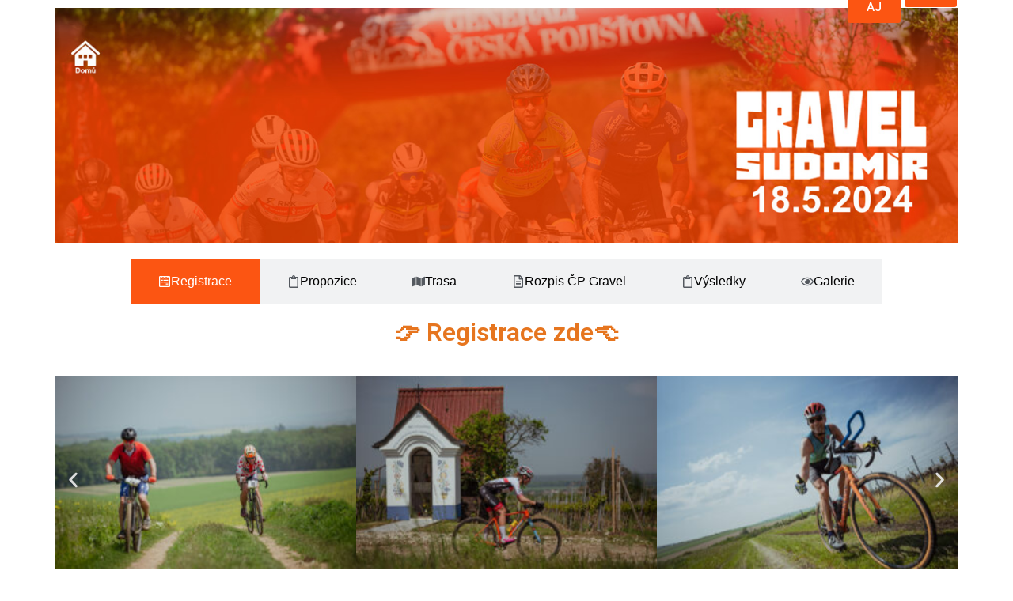

--- FILE ---
content_type: text/html; charset=UTF-8
request_url: https://gravel-sudomir.cz/gravel-sudomir/
body_size: 22608
content:
<!DOCTYPE html>
<html lang="cs">
<head>
	<meta charset="UTF-8">
		<title>Gravel Sudomír &#8211; Gravel &#8211; Sudomír</title>
<meta name='robots' content='max-image-preview:large' />
<link rel="alternate" type="application/rss+xml" title="Gravel - Sudomír &raquo; RSS zdroj" href="https://gravel-sudomir.cz/feed/" />
<link rel="alternate" type="application/rss+xml" title="Gravel - Sudomír &raquo; RSS komentářů" href="https://gravel-sudomir.cz/comments/feed/" />
<link rel="alternate" title="oEmbed (JSON)" type="application/json+oembed" href="https://gravel-sudomir.cz/wp-json/oembed/1.0/embed?url=https%3A%2F%2Fgravel-sudomir.cz%2Fgravel-sudomir%2F" />
<link rel="alternate" title="oEmbed (XML)" type="text/xml+oembed" href="https://gravel-sudomir.cz/wp-json/oembed/1.0/embed?url=https%3A%2F%2Fgravel-sudomir.cz%2Fgravel-sudomir%2F&#038;format=xml" />
<style id='wp-img-auto-sizes-contain-inline-css'>
img:is([sizes=auto i],[sizes^="auto," i]){contain-intrinsic-size:3000px 1500px}
/*# sourceURL=wp-img-auto-sizes-contain-inline-css */
</style>
<style id='wp-emoji-styles-inline-css'>

	img.wp-smiley, img.emoji {
		display: inline !important;
		border: none !important;
		box-shadow: none !important;
		height: 1em !important;
		width: 1em !important;
		margin: 0 0.07em !important;
		vertical-align: -0.1em !important;
		background: none !important;
		padding: 0 !important;
	}
/*# sourceURL=wp-emoji-styles-inline-css */
</style>
<link rel='stylesheet' id='wp-block-library-css' href='https://gravel-sudomir.cz/wp-includes/css/dist/block-library/style.min.css?ver=6.9' media='all' />
<style id='global-styles-inline-css'>
:root{--wp--preset--aspect-ratio--square: 1;--wp--preset--aspect-ratio--4-3: 4/3;--wp--preset--aspect-ratio--3-4: 3/4;--wp--preset--aspect-ratio--3-2: 3/2;--wp--preset--aspect-ratio--2-3: 2/3;--wp--preset--aspect-ratio--16-9: 16/9;--wp--preset--aspect-ratio--9-16: 9/16;--wp--preset--color--black: #000000;--wp--preset--color--cyan-bluish-gray: #abb8c3;--wp--preset--color--white: #ffffff;--wp--preset--color--pale-pink: #f78da7;--wp--preset--color--vivid-red: #cf2e2e;--wp--preset--color--luminous-vivid-orange: #ff6900;--wp--preset--color--luminous-vivid-amber: #fcb900;--wp--preset--color--light-green-cyan: #7bdcb5;--wp--preset--color--vivid-green-cyan: #00d084;--wp--preset--color--pale-cyan-blue: #8ed1fc;--wp--preset--color--vivid-cyan-blue: #0693e3;--wp--preset--color--vivid-purple: #9b51e0;--wp--preset--color--neve-link-color: var(--nv-primary-accent);--wp--preset--color--neve-link-hover-color: var(--nv-secondary-accent);--wp--preset--color--nv-site-bg: var(--nv-site-bg);--wp--preset--color--nv-light-bg: var(--nv-light-bg);--wp--preset--color--nv-dark-bg: var(--nv-dark-bg);--wp--preset--color--neve-text-color: var(--nv-text-color);--wp--preset--color--nv-text-dark-bg: var(--nv-text-dark-bg);--wp--preset--color--nv-c-1: var(--nv-c-1);--wp--preset--color--nv-c-2: var(--nv-c-2);--wp--preset--gradient--vivid-cyan-blue-to-vivid-purple: linear-gradient(135deg,rgb(6,147,227) 0%,rgb(155,81,224) 100%);--wp--preset--gradient--light-green-cyan-to-vivid-green-cyan: linear-gradient(135deg,rgb(122,220,180) 0%,rgb(0,208,130) 100%);--wp--preset--gradient--luminous-vivid-amber-to-luminous-vivid-orange: linear-gradient(135deg,rgb(252,185,0) 0%,rgb(255,105,0) 100%);--wp--preset--gradient--luminous-vivid-orange-to-vivid-red: linear-gradient(135deg,rgb(255,105,0) 0%,rgb(207,46,46) 100%);--wp--preset--gradient--very-light-gray-to-cyan-bluish-gray: linear-gradient(135deg,rgb(238,238,238) 0%,rgb(169,184,195) 100%);--wp--preset--gradient--cool-to-warm-spectrum: linear-gradient(135deg,rgb(74,234,220) 0%,rgb(151,120,209) 20%,rgb(207,42,186) 40%,rgb(238,44,130) 60%,rgb(251,105,98) 80%,rgb(254,248,76) 100%);--wp--preset--gradient--blush-light-purple: linear-gradient(135deg,rgb(255,206,236) 0%,rgb(152,150,240) 100%);--wp--preset--gradient--blush-bordeaux: linear-gradient(135deg,rgb(254,205,165) 0%,rgb(254,45,45) 50%,rgb(107,0,62) 100%);--wp--preset--gradient--luminous-dusk: linear-gradient(135deg,rgb(255,203,112) 0%,rgb(199,81,192) 50%,rgb(65,88,208) 100%);--wp--preset--gradient--pale-ocean: linear-gradient(135deg,rgb(255,245,203) 0%,rgb(182,227,212) 50%,rgb(51,167,181) 100%);--wp--preset--gradient--electric-grass: linear-gradient(135deg,rgb(202,248,128) 0%,rgb(113,206,126) 100%);--wp--preset--gradient--midnight: linear-gradient(135deg,rgb(2,3,129) 0%,rgb(40,116,252) 100%);--wp--preset--font-size--small: 13px;--wp--preset--font-size--medium: 20px;--wp--preset--font-size--large: 36px;--wp--preset--font-size--x-large: 42px;--wp--preset--spacing--20: 0.44rem;--wp--preset--spacing--30: 0.67rem;--wp--preset--spacing--40: 1rem;--wp--preset--spacing--50: 1.5rem;--wp--preset--spacing--60: 2.25rem;--wp--preset--spacing--70: 3.38rem;--wp--preset--spacing--80: 5.06rem;--wp--preset--shadow--natural: 6px 6px 9px rgba(0, 0, 0, 0.2);--wp--preset--shadow--deep: 12px 12px 50px rgba(0, 0, 0, 0.4);--wp--preset--shadow--sharp: 6px 6px 0px rgba(0, 0, 0, 0.2);--wp--preset--shadow--outlined: 6px 6px 0px -3px rgb(255, 255, 255), 6px 6px rgb(0, 0, 0);--wp--preset--shadow--crisp: 6px 6px 0px rgb(0, 0, 0);}:where(.is-layout-flex){gap: 0.5em;}:where(.is-layout-grid){gap: 0.5em;}body .is-layout-flex{display: flex;}.is-layout-flex{flex-wrap: wrap;align-items: center;}.is-layout-flex > :is(*, div){margin: 0;}body .is-layout-grid{display: grid;}.is-layout-grid > :is(*, div){margin: 0;}:where(.wp-block-columns.is-layout-flex){gap: 2em;}:where(.wp-block-columns.is-layout-grid){gap: 2em;}:where(.wp-block-post-template.is-layout-flex){gap: 1.25em;}:where(.wp-block-post-template.is-layout-grid){gap: 1.25em;}.has-black-color{color: var(--wp--preset--color--black) !important;}.has-cyan-bluish-gray-color{color: var(--wp--preset--color--cyan-bluish-gray) !important;}.has-white-color{color: var(--wp--preset--color--white) !important;}.has-pale-pink-color{color: var(--wp--preset--color--pale-pink) !important;}.has-vivid-red-color{color: var(--wp--preset--color--vivid-red) !important;}.has-luminous-vivid-orange-color{color: var(--wp--preset--color--luminous-vivid-orange) !important;}.has-luminous-vivid-amber-color{color: var(--wp--preset--color--luminous-vivid-amber) !important;}.has-light-green-cyan-color{color: var(--wp--preset--color--light-green-cyan) !important;}.has-vivid-green-cyan-color{color: var(--wp--preset--color--vivid-green-cyan) !important;}.has-pale-cyan-blue-color{color: var(--wp--preset--color--pale-cyan-blue) !important;}.has-vivid-cyan-blue-color{color: var(--wp--preset--color--vivid-cyan-blue) !important;}.has-vivid-purple-color{color: var(--wp--preset--color--vivid-purple) !important;}.has-neve-link-color-color{color: var(--wp--preset--color--neve-link-color) !important;}.has-neve-link-hover-color-color{color: var(--wp--preset--color--neve-link-hover-color) !important;}.has-nv-site-bg-color{color: var(--wp--preset--color--nv-site-bg) !important;}.has-nv-light-bg-color{color: var(--wp--preset--color--nv-light-bg) !important;}.has-nv-dark-bg-color{color: var(--wp--preset--color--nv-dark-bg) !important;}.has-neve-text-color-color{color: var(--wp--preset--color--neve-text-color) !important;}.has-nv-text-dark-bg-color{color: var(--wp--preset--color--nv-text-dark-bg) !important;}.has-nv-c-1-color{color: var(--wp--preset--color--nv-c-1) !important;}.has-nv-c-2-color{color: var(--wp--preset--color--nv-c-2) !important;}.has-black-background-color{background-color: var(--wp--preset--color--black) !important;}.has-cyan-bluish-gray-background-color{background-color: var(--wp--preset--color--cyan-bluish-gray) !important;}.has-white-background-color{background-color: var(--wp--preset--color--white) !important;}.has-pale-pink-background-color{background-color: var(--wp--preset--color--pale-pink) !important;}.has-vivid-red-background-color{background-color: var(--wp--preset--color--vivid-red) !important;}.has-luminous-vivid-orange-background-color{background-color: var(--wp--preset--color--luminous-vivid-orange) !important;}.has-luminous-vivid-amber-background-color{background-color: var(--wp--preset--color--luminous-vivid-amber) !important;}.has-light-green-cyan-background-color{background-color: var(--wp--preset--color--light-green-cyan) !important;}.has-vivid-green-cyan-background-color{background-color: var(--wp--preset--color--vivid-green-cyan) !important;}.has-pale-cyan-blue-background-color{background-color: var(--wp--preset--color--pale-cyan-blue) !important;}.has-vivid-cyan-blue-background-color{background-color: var(--wp--preset--color--vivid-cyan-blue) !important;}.has-vivid-purple-background-color{background-color: var(--wp--preset--color--vivid-purple) !important;}.has-neve-link-color-background-color{background-color: var(--wp--preset--color--neve-link-color) !important;}.has-neve-link-hover-color-background-color{background-color: var(--wp--preset--color--neve-link-hover-color) !important;}.has-nv-site-bg-background-color{background-color: var(--wp--preset--color--nv-site-bg) !important;}.has-nv-light-bg-background-color{background-color: var(--wp--preset--color--nv-light-bg) !important;}.has-nv-dark-bg-background-color{background-color: var(--wp--preset--color--nv-dark-bg) !important;}.has-neve-text-color-background-color{background-color: var(--wp--preset--color--neve-text-color) !important;}.has-nv-text-dark-bg-background-color{background-color: var(--wp--preset--color--nv-text-dark-bg) !important;}.has-nv-c-1-background-color{background-color: var(--wp--preset--color--nv-c-1) !important;}.has-nv-c-2-background-color{background-color: var(--wp--preset--color--nv-c-2) !important;}.has-black-border-color{border-color: var(--wp--preset--color--black) !important;}.has-cyan-bluish-gray-border-color{border-color: var(--wp--preset--color--cyan-bluish-gray) !important;}.has-white-border-color{border-color: var(--wp--preset--color--white) !important;}.has-pale-pink-border-color{border-color: var(--wp--preset--color--pale-pink) !important;}.has-vivid-red-border-color{border-color: var(--wp--preset--color--vivid-red) !important;}.has-luminous-vivid-orange-border-color{border-color: var(--wp--preset--color--luminous-vivid-orange) !important;}.has-luminous-vivid-amber-border-color{border-color: var(--wp--preset--color--luminous-vivid-amber) !important;}.has-light-green-cyan-border-color{border-color: var(--wp--preset--color--light-green-cyan) !important;}.has-vivid-green-cyan-border-color{border-color: var(--wp--preset--color--vivid-green-cyan) !important;}.has-pale-cyan-blue-border-color{border-color: var(--wp--preset--color--pale-cyan-blue) !important;}.has-vivid-cyan-blue-border-color{border-color: var(--wp--preset--color--vivid-cyan-blue) !important;}.has-vivid-purple-border-color{border-color: var(--wp--preset--color--vivid-purple) !important;}.has-neve-link-color-border-color{border-color: var(--wp--preset--color--neve-link-color) !important;}.has-neve-link-hover-color-border-color{border-color: var(--wp--preset--color--neve-link-hover-color) !important;}.has-nv-site-bg-border-color{border-color: var(--wp--preset--color--nv-site-bg) !important;}.has-nv-light-bg-border-color{border-color: var(--wp--preset--color--nv-light-bg) !important;}.has-nv-dark-bg-border-color{border-color: var(--wp--preset--color--nv-dark-bg) !important;}.has-neve-text-color-border-color{border-color: var(--wp--preset--color--neve-text-color) !important;}.has-nv-text-dark-bg-border-color{border-color: var(--wp--preset--color--nv-text-dark-bg) !important;}.has-nv-c-1-border-color{border-color: var(--wp--preset--color--nv-c-1) !important;}.has-nv-c-2-border-color{border-color: var(--wp--preset--color--nv-c-2) !important;}.has-vivid-cyan-blue-to-vivid-purple-gradient-background{background: var(--wp--preset--gradient--vivid-cyan-blue-to-vivid-purple) !important;}.has-light-green-cyan-to-vivid-green-cyan-gradient-background{background: var(--wp--preset--gradient--light-green-cyan-to-vivid-green-cyan) !important;}.has-luminous-vivid-amber-to-luminous-vivid-orange-gradient-background{background: var(--wp--preset--gradient--luminous-vivid-amber-to-luminous-vivid-orange) !important;}.has-luminous-vivid-orange-to-vivid-red-gradient-background{background: var(--wp--preset--gradient--luminous-vivid-orange-to-vivid-red) !important;}.has-very-light-gray-to-cyan-bluish-gray-gradient-background{background: var(--wp--preset--gradient--very-light-gray-to-cyan-bluish-gray) !important;}.has-cool-to-warm-spectrum-gradient-background{background: var(--wp--preset--gradient--cool-to-warm-spectrum) !important;}.has-blush-light-purple-gradient-background{background: var(--wp--preset--gradient--blush-light-purple) !important;}.has-blush-bordeaux-gradient-background{background: var(--wp--preset--gradient--blush-bordeaux) !important;}.has-luminous-dusk-gradient-background{background: var(--wp--preset--gradient--luminous-dusk) !important;}.has-pale-ocean-gradient-background{background: var(--wp--preset--gradient--pale-ocean) !important;}.has-electric-grass-gradient-background{background: var(--wp--preset--gradient--electric-grass) !important;}.has-midnight-gradient-background{background: var(--wp--preset--gradient--midnight) !important;}.has-small-font-size{font-size: var(--wp--preset--font-size--small) !important;}.has-medium-font-size{font-size: var(--wp--preset--font-size--medium) !important;}.has-large-font-size{font-size: var(--wp--preset--font-size--large) !important;}.has-x-large-font-size{font-size: var(--wp--preset--font-size--x-large) !important;}
/*# sourceURL=global-styles-inline-css */
</style>

<style id='classic-theme-styles-inline-css'>
/*! This file is auto-generated */
.wp-block-button__link{color:#fff;background-color:#32373c;border-radius:9999px;box-shadow:none;text-decoration:none;padding:calc(.667em + 2px) calc(1.333em + 2px);font-size:1.125em}.wp-block-file__button{background:#32373c;color:#fff;text-decoration:none}
/*# sourceURL=/wp-includes/css/classic-themes.min.css */
</style>
<link rel='stylesheet' id='neve-style-css' href='https://gravel-sudomir.cz/wp-content/themes/neve/style-main-new.min.css?ver=3.8.2' media='all' />
<style id='neve-style-inline-css'>
.nv-meta-list li.meta:not(:last-child):after { content:"/" }.nv-meta-list .no-mobile{
			display:none;
		}.nv-meta-list li.last::after{
			content: ""!important;
		}@media (min-width: 769px) {
			.nv-meta-list .no-mobile {
				display: inline-block;
			}
			.nv-meta-list li.last:not(:last-child)::after {
		 		content: "/" !important;
			}
		}
 .hamburger { transition-property: opacity, filter; transition-duration: 0.5s; transition-timing-function: linear; } .hamburger .hamburger-inner, .hamburger .hamburger-inner::before, .hamburger .hamburger-inner::after { background-color: currentColor; } .hamburger-box { width: 15px; height: 12px; display: inline-block; position: relative; } .hamburger-inner { display: block; top: 50%; margin-top: -1px; } .hamburger-inner, .hamburger-inner:before, .hamburger-inner:after { width: 15px; height: 2px; background-color: currentColor; border-radius: 2px; position: absolute; transition-property: transform; transition-duration: 0.5s; transition-timing-function: ease; } .hamburger-inner:before, .hamburger-inner:after { content: ""; display: block; } .hamburger-inner:before { top: -5px; } .hamburger-inner:after { bottom: -5px; } .is-active .hamburger--arrow .hamburger-inner:before, .hamburger--arrow.is-active .hamburger-inner:before { transform: translate3d(-3px, 1px, 0) rotate(-45deg) scale(0.7, 1); } .is-active .hamburger--arrow .hamburger-inner:after, .hamburger--arrow.is-active .hamburger-inner:after { transform: translate3d(-3px, -1px, 0) rotate(45deg) scale(0.7, 1); }
.header .builder-item [class*="button_base"] .button {box-shadow: var(--primarybtnshadow, none);} .header .builder-item [class*="button_base"] .button:hover {box-shadow: var(--primarybtnhovershadow, none);}
 :root{ --container: 748px;--postwidth:100%; --primarybtnbg: var(--nv-primary-accent); --primarybtnhoverbg: var(--nv-primary-accent); --primarybtncolor: #fff; --secondarybtncolor: var(--nv-primary-accent); --primarybtnhovercolor: #fff; --secondarybtnhovercolor: var(--nv-primary-accent);--primarybtnborderradius:3px;--secondarybtnborderradius:3px;--secondarybtnborderwidth:3px;--btnpadding:13px 15px;--primarybtnpadding:13px 15px;--secondarybtnpadding:calc(13px - 3px) calc(15px - 3px); --bodyfontfamily: Arial,Helvetica,sans-serif; --bodyfontsize: 15px; --bodylineheight: 1.6; --bodyletterspacing: 0px; --bodyfontweight: 400; --h1fontsize: 36px; --h1fontweight: 700; --h1lineheight: 1.2; --h1letterspacing: 0px; --h1texttransform: none; --h2fontsize: 28px; --h2fontweight: 700; --h2lineheight: 1.3; --h2letterspacing: 0px; --h2texttransform: none; --h3fontsize: 24px; --h3fontweight: 700; --h3lineheight: 1.4; --h3letterspacing: 0px; --h3texttransform: none; --h4fontsize: 20px; --h4fontweight: 700; --h4lineheight: 1.6; --h4letterspacing: 0px; --h4texttransform: none; --h5fontsize: 16px; --h5fontweight: 700; --h5lineheight: 1.6; --h5letterspacing: 0px; --h5texttransform: none; --h6fontsize: 14px; --h6fontweight: 700; --h6lineheight: 1.6; --h6letterspacing: 0px; --h6texttransform: none;--formfieldborderwidth:2px;--formfieldborderradius:3px; --formfieldbgcolor: var(--nv-site-bg); --formfieldbordercolor: #dddddd; --formfieldcolor: var(--nv-text-color);--formfieldpadding:10px 12px; } .has-neve-button-color-color{ color: var(--nv-primary-accent)!important; } .has-neve-button-color-background-color{ background-color: var(--nv-primary-accent)!important; } .single-post-container .alignfull > [class*="__inner-container"], .single-post-container .alignwide > [class*="__inner-container"]{ max-width:718px } .nv-meta-list{ --avatarsize: 20px; } .single .nv-meta-list{ --avatarsize: 20px; } .nv-post-cover{ --height: 250px;--padding:40px 15px;--justify: flex-start; --textalign: left; --valign: center; } .nv-post-cover .nv-title-meta-wrap, .nv-page-title-wrap, .entry-header{ --textalign: left; } .nv-is-boxed.nv-title-meta-wrap{ --padding:40px 15px; --bgcolor: var(--nv-dark-bg); } .nv-overlay{ --opacity: 50; --blendmode: normal; } .nv-is-boxed.nv-comments-wrap{ --padding:20px; } .nv-is-boxed.comment-respond{ --padding:20px; } .single:not(.single-product), .page{ --c-vspace:0 0 0 0;; } .global-styled{ --bgcolor: var(--nv-site-bg); } .header-top{ --rowbcolor: var(--nv-light-bg); --color: var(--nv-text-color); --bgcolor: var(--nv-site-bg); } .header-main{ --height:113px;--rowbwidth:0px; --rowbcolor: var(--nv-light-bg); --color: var(--nv-text-color);--bgimage:url("http://gravel-sudomir.cz/wp-content/uploads/2025/12/zahlava2026.jpg");--bgposition:74% 25%;;--bgoverlayopacity:0.5; } .header-bottom{ --rowbwidth:0px; --rowbcolor: var(--nv-light-bg); --color: var(--nv-text-color);--bgimage:none;--bgposition:49% 91%;;--bgoverlayopacity:0.44; } .header-menu-sidebar-bg{ --justify: flex-start; --textalign: left;--flexg: 1;--wrapdropdownwidth: auto; --color: var(--nv-text-color);--bgimage:url("http://gravel-sudomir.cz/wp-content/uploads/2025/04/zahlava.jpg");--bgposition:0% 59%;;--bgattachment:fixed;--bgoverlayopacity:0.5; } .header-menu-sidebar{ width: 335px; } .builder-item--nav-icon,.header-menu-sidebar .close-sidebar-panel .navbar-toggle{ --bgcolor: rgba(0, 0, 0, 0); --color: var(--nv-site-bg);--borderradius:0;--borderwidth:2px; } .builder-item--nav-icon{ --label-margin:0 5px -4px 0;;--padding:10px 15px 7px 15px;;--margin:0 0 57px 0;; } .builder-item--primary-menu{ --color: var(--nv-text-dark-bg); --hovercolor: #e60c5a; --hovertextcolor: #fffefe; --activecolor: #ffffff; --spacing: 20px; --height: 25px;--padding:0;--margin:0; --fontfamily: "Arial Black",Gadget,sans-serif; --fontsize: 1em; --lineheight: 1.6em; --letterspacing: 0px; --fontweight: 500; --texttransform: uppercase; --iconsize: 1em; } .hfg-is-group.has-primary-menu .inherit-ff{ --inheritedff: Arial Black, Gadget, sans-serif; --inheritedfw: 500; } .builder-item--button_base{ --primarybtnbg: #a10756; --primarybtncolor: #fefefe; --primarybtnhoverbg: #e60c5a; --primarybtnhovercolor: #fff;--primarybtnborderradius:3px;--primarybtnshadow:0px 0px 5px rgba(0,0,0,0.5);;--primarybtnhovershadow:none;--padding:0 12px 2px 12px;;--margin:0; } .builder-item--custom_html{ --padding:0;--margin:0; --fontsize: 1em; --lineheight: 1.6em; --letterspacing: 0px; --fontweight: 500; --texttransform: none; --iconsize: 1em; --textalign: right;--justify: flex-end; } .footer-top-inner .row{ grid-template-columns:1fr 1fr 1fr; --valign: center; } .footer-top{ --rowbcolor: var(--nv-light-bg); --color: var(--nv-text-color);--bgimage:none;--bgposition:50% 50%;;--bgoverlayopacity:0.5; } .footer-main-inner .row{ grid-template-columns:1fr; --valign: flex-start; } .footer-main{ --rowbwidth:0px; --rowbcolor: var(--nv-light-bg); --color: var(--nv-text-color);--bgimage:none;--bgposition:53% 59%;;--bgoverlayopacity:0.51; } .footer-bottom-inner .row{ grid-template-columns:1fr 1fr 1fr; --valign: center; } .footer-bottom{ --height:68px;--rowbwidth:0px; --rowbcolor: var(--nv-light-bg); --color: rgba(0, 0, 0, 0); --overlaycolor: rgba(247,163,7,0);--bgimage:none;--bgposition:70% 40%;;--bgoverlayopacity:0; } .builder-item--footer-one-widgets{ --padding:0 100px 0 0;;--margin:-54px -16px 3px 100px;; --textalign: right;--justify: flex-end; } .builder-item--footer-two-widgets{ --padding:0;--margin:0; --textalign: left;--justify: flex-start; } .builder-item--footer-three-widgets{ --padding:0;--margin:0; --textalign: left;--justify: flex-start; } .builder-item--footer-four-widgets{ --padding:0 0 0 100px;;--margin:0 0 -94px -100px;; --textalign: left;--justify: flex-start; } @media(min-width: 576px){ :root{ --container: 992px;--postwidth:50%;--btnpadding:13px 15px;--primarybtnpadding:13px 15px;--secondarybtnpadding:calc(13px - 3px) calc(15px - 3px); --bodyfontsize: 16px; --bodylineheight: 1.6; --bodyletterspacing: 0px; --h1fontsize: 38px; --h1lineheight: 1.2; --h1letterspacing: 0px; --h2fontsize: 30px; --h2lineheight: 1.2; --h2letterspacing: 0px; --h3fontsize: 26px; --h3lineheight: 1.4; --h3letterspacing: 0px; --h4fontsize: 22px; --h4lineheight: 1.5; --h4letterspacing: 0px; --h5fontsize: 18px; --h5lineheight: 1.6; --h5letterspacing: 0px; --h6fontsize: 14px; --h6lineheight: 1.6; --h6letterspacing: 0px; } .single-post-container .alignfull > [class*="__inner-container"], .single-post-container .alignwide > [class*="__inner-container"]{ max-width:962px } .nv-meta-list{ --avatarsize: 20px; } .single .nv-meta-list{ --avatarsize: 20px; } .nv-post-cover{ --height: 320px;--padding:60px 30px;--justify: flex-start; --textalign: left; --valign: center; } .nv-post-cover .nv-title-meta-wrap, .nv-page-title-wrap, .entry-header{ --textalign: left; } .nv-is-boxed.nv-title-meta-wrap{ --padding:60px 30px; } .nv-is-boxed.nv-comments-wrap{ --padding:30px; } .nv-is-boxed.comment-respond{ --padding:30px; } .single:not(.single-product), .page{ --c-vspace:0 0 0 0;; } .header-main{ --height:224px;--rowbwidth:0px; } .header-bottom{ --rowbwidth:0px; } .header-menu-sidebar-bg{ --justify: flex-start; --textalign: left;--flexg: 1;--wrapdropdownwidth: auto; } .header-menu-sidebar{ width: 350px; } .builder-item--nav-icon{ --label-margin:0 9px 0 0;;--padding:10px 15px;--margin:-1px 0 102px 0;; } .builder-item--primary-menu{ --spacing: 20px; --height: 25px;--padding:0;--margin:0; --fontsize: 1em; --lineheight: 1.6em; --letterspacing: 0px; --iconsize: 1em; } .builder-item--button_base{ --padding:8px 12px 8px 12px;;--margin:0 0 -47px 0;; } .builder-item--custom_html{ --padding:0;--margin:0; --fontsize: 1em; --lineheight: 1.6em; --letterspacing: 0px; --iconsize: 1em; --textalign: center;--justify: center; } .footer-main{ --rowbwidth:0px; } .footer-bottom{ --rowbwidth:0px; } .builder-item--footer-one-widgets{ --padding:0 400px 0 0;;--margin:-98px 0 0 300px;; --textalign: right;--justify: flex-end; } .builder-item--footer-two-widgets{ --padding:0;--margin:0; --textalign: left;--justify: flex-start; } .builder-item--footer-three-widgets{ --padding:0;--margin:0; --textalign: right;--justify: flex-end; } .builder-item--footer-four-widgets{ --padding:0 0 0 400px;;--margin:0 0 0 -300px;; --textalign: left;--justify: flex-start; } }@media(min-width: 960px){ :root{ --container: 1170px;--postwidth:33.333333333333%;--btnpadding:13px 15px;--primarybtnpadding:13px 15px;--secondarybtnpadding:calc(13px - 3px) calc(15px - 3px); --bodyfontsize: 16px; --bodylineheight: 1.7; --bodyletterspacing: 0px; --h1fontsize: 40px; --h1lineheight: 1.1; --h1letterspacing: 0px; --h2fontsize: 32px; --h2lineheight: 1.2; --h2letterspacing: 0px; --h3fontsize: 28px; --h3lineheight: 1.4; --h3letterspacing: 0px; --h4fontsize: 24px; --h4lineheight: 1.5; --h4letterspacing: 0px; --h5fontsize: 20px; --h5lineheight: 1.6; --h5letterspacing: 0px; --h6fontsize: 16px; --h6lineheight: 1.6; --h6letterspacing: 0px; } body:not(.single):not(.archive):not(.blog):not(.search):not(.error404) .neve-main > .container .col, body.post-type-archive-course .neve-main > .container .col, body.post-type-archive-llms_membership .neve-main > .container .col{ max-width: 100%; } body:not(.single):not(.archive):not(.blog):not(.search):not(.error404) .nv-sidebar-wrap, body.post-type-archive-course .nv-sidebar-wrap, body.post-type-archive-llms_membership .nv-sidebar-wrap{ max-width: 0%; } .neve-main > .archive-container .nv-index-posts.col{ max-width: 100%; } .neve-main > .archive-container .nv-sidebar-wrap{ max-width: 0%; } .neve-main > .single-post-container .nv-single-post-wrap.col{ max-width: 70%; } .single-post-container .alignfull > [class*="__inner-container"], .single-post-container .alignwide > [class*="__inner-container"]{ max-width:789px } .container-fluid.single-post-container .alignfull > [class*="__inner-container"], .container-fluid.single-post-container .alignwide > [class*="__inner-container"]{ max-width:calc(70% + 15px) } .neve-main > .single-post-container .nv-sidebar-wrap{ max-width: 30%; } .nv-meta-list{ --avatarsize: 20px; } .single .nv-meta-list{ --avatarsize: 20px; } .nv-post-cover{ --height: 400px;--padding:60px 40px;--justify: flex-start; --textalign: left; --valign: center; } .nv-post-cover .nv-title-meta-wrap, .nv-page-title-wrap, .entry-header{ --textalign: left; } .nv-is-boxed.nv-title-meta-wrap{ --padding:60px 40px; } .nv-is-boxed.nv-comments-wrap{ --padding:40px; } .nv-is-boxed.comment-respond{ --padding:40px; } .single:not(.single-product), .page{ --c-vspace:0 0 0 0;; } .header-main{ --height:318px;--rowbwidth:0px; } .header-bottom{ --rowbwidth:0px; } .header-menu-sidebar-bg{ --justify: flex-start; --textalign: left;--flexg: 1;--wrapdropdownwidth: auto; } .header-menu-sidebar{ width: 338px; } .builder-item--nav-icon{ --label-margin:0 5px 0 0;;--padding:10px 15px;--margin:-117px 0 1px 4px;; } .builder-item--primary-menu{ --spacing: 9px; --height: 17px;--padding:0;--margin:-9% 12% 0 1%;; --fontsize: 1.1em; --lineheight: 1.6em; --letterspacing: 0px; --iconsize: 1.1em; } .builder-item--button_base{ --padding:8px 12px;--margin:-54px -4px -71px -15px;; } .builder-item--custom_html{ --padding:0;--margin:0; --fontsize: 1em; --lineheight: 1.6em; --letterspacing: 0px; --iconsize: 1em; --textalign: left;--justify: flex-start; } .footer-main{ --rowbwidth:0px; } .footer-bottom{ --rowbwidth:0px; } .builder-item--footer-one-widgets{ --padding:0;--margin:0 0 0 200px;; --textalign: center;--justify: center; } .builder-item--footer-two-widgets{ --padding:0;--margin:0; --textalign: center;--justify: center; } .builder-item--footer-three-widgets{ --padding:0;--margin:0; --textalign: left;--justify: flex-start; } .builder-item--footer-four-widgets{ --padding:0;--margin:0 0 43px -200px;; --textalign: center;--justify: center; } }.nv-content-wrap .elementor a:not(.button):not(.wp-block-file__button){ text-decoration: none; }:root{--nv-primary-accent:#2f5aae;--nv-secondary-accent:#2f5aae;--nv-site-bg:#ffffff;--nv-light-bg:#f4f5f7;--nv-dark-bg:#121212;--nv-text-color:#272626;--nv-text-dark-bg:#ffffff;--nv-c-1:#9463ae;--nv-c-2:#be574b;--nv-fallback-ff:Arial, Helvetica, sans-serif;}
:root{--e-global-color-nvprimaryaccent:#2f5aae;--e-global-color-nvsecondaryaccent:#2f5aae;--e-global-color-nvsitebg:#ffffff;--e-global-color-nvlightbg:#f4f5f7;--e-global-color-nvdarkbg:#121212;--e-global-color-nvtextcolor:#272626;--e-global-color-nvtextdarkbg:#ffffff;--e-global-color-nvc1:#9463ae;--e-global-color-nvc2:#be574b;}
/*# sourceURL=neve-style-inline-css */
</style>
<link rel='stylesheet' id='elementor-lazyload-css' href='https://gravel-sudomir.cz/wp-content/plugins/elementor/assets/css/modules/lazyload/frontend.min.css?ver=3.16.5' media='all' />
<link rel='stylesheet' id='elementor-frontend-css' href='https://gravel-sudomir.cz/wp-content/plugins/elementor/assets/css/frontend-lite.min.css?ver=3.16.5' media='all' />
<link rel='stylesheet' id='swiper-css' href='https://gravel-sudomir.cz/wp-content/plugins/elementor/assets/lib/swiper/v8/css/swiper.min.css?ver=8.4.5' media='all' />
<link rel='stylesheet' id='elementor-post-1240-css' href='https://gravel-sudomir.cz/wp-content/uploads/elementor/css/post-1240.css?ver=1747855407' media='all' />
<link rel='stylesheet' id='elementor-global-css' href='https://gravel-sudomir.cz/wp-content/uploads/elementor/css/global.css?ver=1710087153' media='all' />
<link rel='stylesheet' id='elementor-post-1932-css' href='https://gravel-sudomir.cz/wp-content/uploads/elementor/css/post-1932.css?ver=1719640069' media='all' />
<link rel='stylesheet' id='google-fonts-1-css' href='https://fonts.googleapis.com/css?family=Roboto%3A100%2C100italic%2C200%2C200italic%2C300%2C300italic%2C400%2C400italic%2C500%2C500italic%2C600%2C600italic%2C700%2C700italic%2C800%2C800italic%2C900%2C900italic%7CRoboto+Slab%3A100%2C100italic%2C200%2C200italic%2C300%2C300italic%2C400%2C400italic%2C500%2C500italic%2C600%2C600italic%2C700%2C700italic%2C800%2C800italic%2C900%2C900italic&#038;display=swap&#038;subset=latin-ext&#038;ver=6.9' media='all' />
<link rel="preconnect" href="https://fonts.gstatic.com/" crossorigin><link rel="https://api.w.org/" href="https://gravel-sudomir.cz/wp-json/" /><link rel="alternate" title="JSON" type="application/json" href="https://gravel-sudomir.cz/wp-json/wp/v2/pages/1932" /><link rel="EditURI" type="application/rsd+xml" title="RSD" href="https://gravel-sudomir.cz/xmlrpc.php?rsd" />
<meta name="generator" content="WordPress 6.9" />
<link rel="canonical" href="https://gravel-sudomir.cz/gravel-sudomir/" />
<link rel='shortlink' href='https://gravel-sudomir.cz/?p=1932' />
<meta name="generator" content="Elementor 3.16.5; features: e_dom_optimization, e_optimized_assets_loading, e_optimized_css_loading, e_font_icon_svg, additional_custom_breakpoints; settings: css_print_method-external, google_font-enabled, font_display-swap">
<link rel="icon" href="https://gravel-sudomir.cz/wp-content/uploads/2024/05/cropped-Geravel_propozice-32x32.gif" sizes="32x32" />
<link rel="icon" href="https://gravel-sudomir.cz/wp-content/uploads/2024/05/cropped-Geravel_propozice-192x192.gif" sizes="192x192" />
<link rel="apple-touch-icon" href="https://gravel-sudomir.cz/wp-content/uploads/2024/05/cropped-Geravel_propozice-180x180.gif" />
<meta name="msapplication-TileImage" content="https://gravel-sudomir.cz/wp-content/uploads/2024/05/cropped-Geravel_propozice-270x270.gif" />
		<style id="wp-custom-css">
			.hidden-button-wp {
  position: absolute;
  top: -150px;
  left: -370px;
  width: 200px;
  height: 100px;
  opacity: 0;
  z-index: 9999;
  display: block;
}

/* Pro tablety a menší zařízení */
@media (max-width: 768px) {
  .hidden-button-wp {
    width: 70px;
    height: 40px;
    top: 5px;
    left: 5px;
  }
}

/* Pro mobily */
@media (max-width: 480px) {
  .hidden-button-wp {
    width: 60px;
    height: 30px;
    top: 3px;
    left: 3px;
  }
}		</style>
			<meta name="viewport" content="width=device-width, initial-scale=1.0, viewport-fit=cover" /></head>
<body class="wp-singular page-template page-template-page-templates page-template-template-pagebuilder-full-width page-template-page-templatestemplate-pagebuilder-full-width-php page page-id-1932 wp-custom-logo wp-theme-neve  nv-blog-grid nv-sidebar-full-width menu_sidebar_slide_left e-lazyload elementor-default elementor-template-canvas elementor-kit-1240 elementor-page elementor-page-1932">
			<div data-elementor-type="wp-page" data-elementor-id="1932" class="elementor elementor-1932">
							<div class="elementor-element elementor-element-6439fef e-flex e-con-boxed e-con e-parent" data-id="6439fef" data-element_type="container" data-settings="{&quot;container_type&quot;:&quot;flex&quot;,&quot;content_width&quot;:&quot;boxed&quot;}" data-core-v316-plus="true">
					<div class="e-con-inner">
				<div class="elementor-element elementor-element-ea5751f elementor-widget elementor-widget-image" data-id="ea5751f" data-element_type="widget" data-widget_type="image.default">
				<div class="elementor-widget-container">
			<style>/*! elementor - v3.16.0 - 09-10-2023 */
.elementor-widget-image{text-align:center}.elementor-widget-image a{display:inline-block}.elementor-widget-image a img[src$=".svg"]{width:48px}.elementor-widget-image img{vertical-align:middle;display:inline-block}</style>													<a href="http://www.gravel-sudomir.cz" home="">
							<img fetchpriority="high" decoding="async" width="1201" height="313" src="https://gravel-sudomir.cz/wp-content/uploads/2023/12/GF_TOP-RC1.jpg" class="attachment-full size-full wp-image-2044" alt="" srcset="https://gravel-sudomir.cz/wp-content/uploads/2023/12/GF_TOP-RC1.jpg 1201w, https://gravel-sudomir.cz/wp-content/uploads/2023/12/GF_TOP-RC1-300x78.jpg 300w, https://gravel-sudomir.cz/wp-content/uploads/2023/12/GF_TOP-RC1-1024x267.jpg 1024w, https://gravel-sudomir.cz/wp-content/uploads/2023/12/GF_TOP-RC1-768x200.jpg 768w" sizes="(max-width: 1201px) 100vw, 1201px" />								</a>
															</div>
				</div>
				<div class="elementor-element elementor-element-1bd8914 elementor-widget elementor-widget-button" data-id="1bd8914" data-element_type="widget" data-widget_type="button.default">
				<div class="elementor-widget-container">
					<div class="elementor-button-wrapper">
			<a class="elementor-button elementor-button-link elementor-size-sm" href="https://gravel-sudomir.cz/en-gavel-sudomir/">
						<span class="elementor-button-content-wrapper">
						<span class="elementor-button-text">AJ</span>
		</span>
					</a>
		</div>
				</div>
				</div>
				<div class="elementor-element elementor-element-9d2fe7a elementor-widget elementor-widget-button" data-id="9d2fe7a" data-element_type="widget" data-widget_type="button.default">
				<div class="elementor-widget-container">
					<div class="elementor-button-wrapper">
			<a class="elementor-button elementor-button-link elementor-size-sm" href="https://gravel-sudomir.cz/de-gravel-sudomir/">
						<span class="elementor-button-content-wrapper">
						<span class="elementor-button-text">DE</span>
		</span>
					</a>
		</div>
				</div>
				</div>
					</div>
				</div>
		<div class="elementor-element elementor-element-bdfda19 e-flex e-con-boxed e-con e-parent" data-id="bdfda19" data-element_type="container" data-settings="{&quot;container_type&quot;:&quot;flex&quot;,&quot;content_width&quot;:&quot;boxed&quot;}" data-core-v316-plus="true">
					<div class="e-con-inner">
				<div class="elementor-element elementor-element-941a517 e-n-tabs-mobile elementor-widget elementor-widget-n-tabs" data-id="941a517" data-element_type="widget" data-settings="{&quot;horizontal_scroll&quot;:&quot;disable&quot;}" data-widget_type="nested-tabs.default">
				<div class="elementor-widget-container">
					<div class="e-n-tabs" data-widget-number="155" aria-label="Tabs. Open items with Enter or Space, close with Escape and navigate using the Arrow keys.">
			<div class="e-n-tabs-heading" role="tablist">
							<button id="e-n-tabs-title-1551" class="e-n-tab-title" aria-selected="true" data-tab-index="1" role="tab" tabindex="0" aria-controls="e-n-tab-content-1551" style="--n-tabs-title-order: 1;">
				<span class="e-n-tab-icon">
					<svg aria-hidden="true" class="e-font-icon-svg e-fab-wpforms" viewBox="0 0 448 512" xmlns="http://www.w3.org/2000/svg"><path d="M448 75.2v361.7c0 24.3-19 43.2-43.2 43.2H43.2C19.3 480 0 461.4 0 436.8V75.2C0 51.1 18.8 32 43.2 32h361.7c24 0 43.1 18.8 43.1 43.2zm-37.3 361.6V75.2c0-3-2.6-5.8-5.8-5.8h-9.3L285.3 144 224 94.1 162.8 144 52.5 69.3h-9.3c-3.2 0-5.8 2.8-5.8 5.8v361.7c0 3 2.6 5.8 5.8 5.8h361.7c3.2.1 5.8-2.7 5.8-5.8zM150.2 186v37H76.7v-37h73.5zm0 74.4v37.3H76.7v-37.3h73.5zm11.1-147.3l54-43.7H96.8l64.5 43.7zm210 72.9v37h-196v-37h196zm0 74.4v37.3h-196v-37.3h196zm-84.6-147.3l64.5-43.7H232.8l53.9 43.7zM371.3 335v37.3h-99.4V335h99.4z"></path></svg>					<svg aria-hidden="true" class="e-font-icon-svg e-fab-wpforms" viewBox="0 0 448 512" xmlns="http://www.w3.org/2000/svg"><path d="M448 75.2v361.7c0 24.3-19 43.2-43.2 43.2H43.2C19.3 480 0 461.4 0 436.8V75.2C0 51.1 18.8 32 43.2 32h361.7c24 0 43.1 18.8 43.1 43.2zm-37.3 361.6V75.2c0-3-2.6-5.8-5.8-5.8h-9.3L285.3 144 224 94.1 162.8 144 52.5 69.3h-9.3c-3.2 0-5.8 2.8-5.8 5.8v361.7c0 3 2.6 5.8 5.8 5.8h361.7c3.2.1 5.8-2.7 5.8-5.8zM150.2 186v37H76.7v-37h73.5zm0 74.4v37.3H76.7v-37.3h73.5zm11.1-147.3l54-43.7H96.8l64.5 43.7zm210 72.9v37h-196v-37h196zm0 74.4v37.3h-196v-37.3h196zm-84.6-147.3l64.5-43.7H232.8l53.9 43.7zM371.3 335v37.3h-99.4V335h99.4z"></path></svg>				</span>
				<span class="e-n-tab-title-text">
					Registrace				</span>
			</button>
					<button id="e-n-tabs-title-1552" class="e-n-tab-title" aria-selected="false" data-tab-index="2" role="tab" tabindex="-1" aria-controls="e-n-tab-content-1552" style="--n-tabs-title-order: 2;">
				<span class="e-n-tab-icon">
					<svg aria-hidden="true" class="e-font-icon-svg e-far-clipboard" viewBox="0 0 384 512" xmlns="http://www.w3.org/2000/svg"><path d="M336 64h-80c0-35.3-28.7-64-64-64s-64 28.7-64 64H48C21.5 64 0 85.5 0 112v352c0 26.5 21.5 48 48 48h288c26.5 0 48-21.5 48-48V112c0-26.5-21.5-48-48-48zM192 40c13.3 0 24 10.7 24 24s-10.7 24-24 24-24-10.7-24-24 10.7-24 24-24zm144 418c0 3.3-2.7 6-6 6H54c-3.3 0-6-2.7-6-6V118c0-3.3 2.7-6 6-6h42v36c0 6.6 5.4 12 12 12h168c6.6 0 12-5.4 12-12v-36h42c3.3 0 6 2.7 6 6z"></path></svg>					<svg aria-hidden="true" class="e-font-icon-svg e-far-clipboard" viewBox="0 0 384 512" xmlns="http://www.w3.org/2000/svg"><path d="M336 64h-80c0-35.3-28.7-64-64-64s-64 28.7-64 64H48C21.5 64 0 85.5 0 112v352c0 26.5 21.5 48 48 48h288c26.5 0 48-21.5 48-48V112c0-26.5-21.5-48-48-48zM192 40c13.3 0 24 10.7 24 24s-10.7 24-24 24-24-10.7-24-24 10.7-24 24-24zm144 418c0 3.3-2.7 6-6 6H54c-3.3 0-6-2.7-6-6V118c0-3.3 2.7-6 6-6h42v36c0 6.6 5.4 12 12 12h168c6.6 0 12-5.4 12-12v-36h42c3.3 0 6 2.7 6 6z"></path></svg>				</span>
				<span class="e-n-tab-title-text">
					Propozice				</span>
			</button>
					<button id="e-n-tabs-title-1553" class="e-n-tab-title" aria-selected="false" data-tab-index="3" role="tab" tabindex="-1" aria-controls="e-n-tab-content-1553" style="--n-tabs-title-order: 3;">
				<span class="e-n-tab-icon">
					<svg aria-hidden="true" class="e-font-icon-svg e-fas-map" viewBox="0 0 576 512" xmlns="http://www.w3.org/2000/svg"><path d="M0 117.66v346.32c0 11.32 11.43 19.06 21.94 14.86L160 416V32L20.12 87.95A32.006 32.006 0 0 0 0 117.66zM192 416l192 64V96L192 32v384zM554.06 33.16L416 96v384l139.88-55.95A31.996 31.996 0 0 0 576 394.34V48.02c0-11.32-11.43-19.06-21.94-14.86z"></path></svg>					<svg aria-hidden="true" class="e-font-icon-svg e-fas-map" viewBox="0 0 576 512" xmlns="http://www.w3.org/2000/svg"><path d="M0 117.66v346.32c0 11.32 11.43 19.06 21.94 14.86L160 416V32L20.12 87.95A32.006 32.006 0 0 0 0 117.66zM192 416l192 64V96L192 32v384zM554.06 33.16L416 96v384l139.88-55.95A31.996 31.996 0 0 0 576 394.34V48.02c0-11.32-11.43-19.06-21.94-14.86z"></path></svg>				</span>
				<span class="e-n-tab-title-text">
					Trasa				</span>
			</button>
					<button id="e-n-tabs-title-1554" class="e-n-tab-title" aria-selected="false" data-tab-index="4" role="tab" tabindex="-1" aria-controls="e-n-tab-content-1554" style="--n-tabs-title-order: 4;">
				<span class="e-n-tab-icon">
					<svg aria-hidden="true" class="e-font-icon-svg e-far-file-alt" viewBox="0 0 384 512" xmlns="http://www.w3.org/2000/svg"><path d="M288 248v28c0 6.6-5.4 12-12 12H108c-6.6 0-12-5.4-12-12v-28c0-6.6 5.4-12 12-12h168c6.6 0 12 5.4 12 12zm-12 72H108c-6.6 0-12 5.4-12 12v28c0 6.6 5.4 12 12 12h168c6.6 0 12-5.4 12-12v-28c0-6.6-5.4-12-12-12zm108-188.1V464c0 26.5-21.5 48-48 48H48c-26.5 0-48-21.5-48-48V48C0 21.5 21.5 0 48 0h204.1C264.8 0 277 5.1 286 14.1L369.9 98c9 8.9 14.1 21.2 14.1 33.9zm-128-80V128h76.1L256 51.9zM336 464V176H232c-13.3 0-24-10.7-24-24V48H48v416h288z"></path></svg>					<svg aria-hidden="true" class="e-font-icon-svg e-far-file-alt" viewBox="0 0 384 512" xmlns="http://www.w3.org/2000/svg"><path d="M288 248v28c0 6.6-5.4 12-12 12H108c-6.6 0-12-5.4-12-12v-28c0-6.6 5.4-12 12-12h168c6.6 0 12 5.4 12 12zm-12 72H108c-6.6 0-12 5.4-12 12v28c0 6.6 5.4 12 12 12h168c6.6 0 12-5.4 12-12v-28c0-6.6-5.4-12-12-12zm108-188.1V464c0 26.5-21.5 48-48 48H48c-26.5 0-48-21.5-48-48V48C0 21.5 21.5 0 48 0h204.1C264.8 0 277 5.1 286 14.1L369.9 98c9 8.9 14.1 21.2 14.1 33.9zm-128-80V128h76.1L256 51.9zM336 464V176H232c-13.3 0-24-10.7-24-24V48H48v416h288z"></path></svg>				</span>
				<span class="e-n-tab-title-text">
					Rozpis ČP Gravel				</span>
			</button>
					<button id="e-n-tabs-title-1555" class="e-n-tab-title" aria-selected="false" data-tab-index="5" role="tab" tabindex="-1" aria-controls="e-n-tab-content-1555" style="--n-tabs-title-order: 5;">
				<span class="e-n-tab-icon">
					<svg aria-hidden="true" class="e-font-icon-svg e-far-clipboard" viewBox="0 0 384 512" xmlns="http://www.w3.org/2000/svg"><path d="M336 64h-80c0-35.3-28.7-64-64-64s-64 28.7-64 64H48C21.5 64 0 85.5 0 112v352c0 26.5 21.5 48 48 48h288c26.5 0 48-21.5 48-48V112c0-26.5-21.5-48-48-48zM192 40c13.3 0 24 10.7 24 24s-10.7 24-24 24-24-10.7-24-24 10.7-24 24-24zm144 418c0 3.3-2.7 6-6 6H54c-3.3 0-6-2.7-6-6V118c0-3.3 2.7-6 6-6h42v36c0 6.6 5.4 12 12 12h168c6.6 0 12-5.4 12-12v-36h42c3.3 0 6 2.7 6 6z"></path></svg>					<svg aria-hidden="true" class="e-font-icon-svg e-far-clipboard" viewBox="0 0 384 512" xmlns="http://www.w3.org/2000/svg"><path d="M336 64h-80c0-35.3-28.7-64-64-64s-64 28.7-64 64H48C21.5 64 0 85.5 0 112v352c0 26.5 21.5 48 48 48h288c26.5 0 48-21.5 48-48V112c0-26.5-21.5-48-48-48zM192 40c13.3 0 24 10.7 24 24s-10.7 24-24 24-24-10.7-24-24 10.7-24 24-24zm144 418c0 3.3-2.7 6-6 6H54c-3.3 0-6-2.7-6-6V118c0-3.3 2.7-6 6-6h42v36c0 6.6 5.4 12 12 12h168c6.6 0 12-5.4 12-12v-36h42c3.3 0 6 2.7 6 6z"></path></svg>				</span>
				<span class="e-n-tab-title-text">
					Výsledky				</span>
			</button>
					<button id="e-n-tabs-title-1556" class="e-n-tab-title" aria-selected="false" data-tab-index="6" role="tab" tabindex="-1" aria-controls="e-n-tab-content-1556" style="--n-tabs-title-order: 6;">
				<span class="e-n-tab-icon">
					<svg aria-hidden="true" class="e-font-icon-svg e-far-eye" viewBox="0 0 576 512" xmlns="http://www.w3.org/2000/svg"><path d="M288 144a110.94 110.94 0 0 0-31.24 5 55.4 55.4 0 0 1 7.24 27 56 56 0 0 1-56 56 55.4 55.4 0 0 1-27-7.24A111.71 111.71 0 1 0 288 144zm284.52 97.4C518.29 135.59 410.93 64 288 64S57.68 135.64 3.48 241.41a32.35 32.35 0 0 0 0 29.19C57.71 376.41 165.07 448 288 448s230.32-71.64 284.52-177.41a32.35 32.35 0 0 0 0-29.19zM288 400c-98.65 0-189.09-55-237.93-144C98.91 167 189.34 112 288 112s189.09 55 237.93 144C477.1 345 386.66 400 288 400z"></path></svg>					<svg aria-hidden="true" class="e-font-icon-svg e-far-eye" viewBox="0 0 576 512" xmlns="http://www.w3.org/2000/svg"><path d="M288 144a110.94 110.94 0 0 0-31.24 5 55.4 55.4 0 0 1 7.24 27 56 56 0 0 1-56 56 55.4 55.4 0 0 1-27-7.24A111.71 111.71 0 1 0 288 144zm284.52 97.4C518.29 135.59 410.93 64 288 64S57.68 135.64 3.48 241.41a32.35 32.35 0 0 0 0 29.19C57.71 376.41 165.07 448 288 448s230.32-71.64 284.52-177.41a32.35 32.35 0 0 0 0-29.19zM288 400c-98.65 0-189.09-55-237.93-144C98.91 167 189.34 112 288 112s189.09 55 237.93 144C477.1 345 386.66 400 288 400z"></path></svg>				</span>
				<span class="e-n-tab-title-text">
					Galerie				</span>
			</button>
					</div>
			<div class="e-n-tabs-content">
				<div id="e-n-tab-content-1551" role="tabpanel" aria-labelledby="e-n-tabs-title-1551" data-tab-index="1" style="--n-tabs-title-order: 1;" class="e-active elementor-element elementor-element-40638b8 e-con-full e-flex e-con e-child" data-id="40638b8" data-element_type="container" data-settings="{&quot;content_width&quot;:&quot;full&quot;,&quot;container_type&quot;:&quot;flex&quot;}">
		<div class="elementor-element elementor-element-7f090b7 e-flex e-con-boxed e-con e-child" data-id="7f090b7" data-element_type="container" data-settings="{&quot;container_type&quot;:&quot;flex&quot;,&quot;content_width&quot;:&quot;boxed&quot;}">
					<div class="e-con-inner">
				<div class="elementor-element elementor-element-dd86ea7 elementor-widget elementor-widget-heading" data-id="dd86ea7" data-element_type="widget" data-widget_type="heading.default">
				<div class="elementor-widget-container">
			<style>/*! elementor - v3.16.0 - 09-10-2023 */
.elementor-heading-title{padding:0;margin:0;line-height:1}.elementor-widget-heading .elementor-heading-title[class*=elementor-size-]>a{color:inherit;font-size:inherit;line-height:inherit}.elementor-widget-heading .elementor-heading-title.elementor-size-small{font-size:15px}.elementor-widget-heading .elementor-heading-title.elementor-size-medium{font-size:19px}.elementor-widget-heading .elementor-heading-title.elementor-size-large{font-size:29px}.elementor-widget-heading .elementor-heading-title.elementor-size-xl{font-size:39px}.elementor-widget-heading .elementor-heading-title.elementor-size-xxl{font-size:59px}</style><h2 class="elementor-heading-title elementor-size-default"><a href="https://my.raceresult.com/270708/registration?regname=Single%20Registration">👉 Registrace zde👈<br></a></h2>		</div>
				</div>
					</div>
				</div>
				</div>
		<div id="e-n-tab-content-1552" role="tabpanel" aria-labelledby="e-n-tabs-title-1552" data-tab-index="2" style="--n-tabs-title-order: 2;" class=" elementor-element elementor-element-a30f732 e-con-full e-flex e-con e-child" data-id="a30f732" data-element_type="container" data-settings="{&quot;content_width&quot;:&quot;full&quot;,&quot;container_type&quot;:&quot;flex&quot;}">
		<div class="elementor-element elementor-element-f7ec2aa e-flex e-con-boxed e-con e-child" data-id="f7ec2aa" data-element_type="container" data-settings="{&quot;container_type&quot;:&quot;flex&quot;,&quot;content_width&quot;:&quot;boxed&quot;}">
					<div class="e-con-inner">
				<div class="elementor-element elementor-element-3ac4405 elementor-widget elementor-widget-image" data-id="3ac4405" data-element_type="widget" data-widget_type="image.default">
				<div class="elementor-widget-container">
															<img decoding="async" width="1024" height="219" src="https://gravel-sudomir.cz/wp-content/uploads/2023/12/Snimek-obrazovky-2023-12-29-111148-1024x219.png" class="attachment-large size-large wp-image-1997" alt="" srcset="https://gravel-sudomir.cz/wp-content/uploads/2023/12/Snimek-obrazovky-2023-12-29-111148-1024x219.png 1024w, https://gravel-sudomir.cz/wp-content/uploads/2023/12/Snimek-obrazovky-2023-12-29-111148-300x64.png 300w, https://gravel-sudomir.cz/wp-content/uploads/2023/12/Snimek-obrazovky-2023-12-29-111148-768x164.png 768w, https://gravel-sudomir.cz/wp-content/uploads/2023/12/Snimek-obrazovky-2023-12-29-111148-1536x329.png 1536w, https://gravel-sudomir.cz/wp-content/uploads/2023/12/Snimek-obrazovky-2023-12-29-111148.png 1602w" sizes="(max-width: 1024px) 100vw, 1024px" />															</div>
				</div>
				<div class="elementor-element elementor-element-a2bb742 elementor-widget elementor-widget-text-editor" data-id="a2bb742" data-element_type="widget" data-widget_type="text-editor.default">
				<div class="elementor-widget-container">
			<style>/*! elementor - v3.16.0 - 09-10-2023 */
.elementor-widget-text-editor.elementor-drop-cap-view-stacked .elementor-drop-cap{background-color:#69727d;color:#fff}.elementor-widget-text-editor.elementor-drop-cap-view-framed .elementor-drop-cap{color:#69727d;border:3px solid;background-color:transparent}.elementor-widget-text-editor:not(.elementor-drop-cap-view-default) .elementor-drop-cap{margin-top:8px}.elementor-widget-text-editor:not(.elementor-drop-cap-view-default) .elementor-drop-cap-letter{width:1em;height:1em}.elementor-widget-text-editor .elementor-drop-cap{float:left;text-align:center;line-height:1;font-size:50px}.elementor-widget-text-editor .elementor-drop-cap-letter{display:inline-block}</style>				<p style="text-align: center; text-indent: -18.0pt; mso-list: l0 level1 lfo1;" align="center"><span style="color: #000000;"><b><span lang="CS" style="font-size: 16.0pt; line-height: 107%; mso-bidi-font-family: Calibri; mso-bidi-theme-font: minor-latin;">1.<span style="font-variant-numeric: normal; font-variant-east-asian: normal; font-variant-alternates: normal; font-kerning: auto; font-optical-sizing: auto; font-feature-settings: normal; font-variation-settings: normal; font-variant-position: normal; font-weight: normal; font-stretch: normal; font-size: 7pt; line-height: normal; font-family: 'Times New Roman';">    </span></span></b><!--[endif]--><b><span lang="CS" style="font-size: 16.0pt; line-height: 107%;">Ročník</span></b></span></p><p style="text-align: center;" align="center"><span style="color: #000000;"><b><span lang="CS" style="font-size: 16.0pt; line-height: 107%;"> Českeho poháru gravel &#8211; součást Gravel Bohemia<br />Cupu 2024 (dále GBC)</span></b></span></p><p><span style="color: #000000;"><b>Termín a místo závodu:</b><span lang="CS"> Sobota 18.5.2024, Sudoměřice, PSČ: 696 66, Společenská budova – Starý potok, č. 549</span></span></p><p><span style="color: #000000;"><b style="font-family: var( --e-global-typography-text-font-family ), Sans-serif; text-align: var(--text-align); background-color: var(--nv-site-bg); font-size: var(--bodyfontsize); letter-spacing: var(--bodyletterspacing); text-transform: var(--bodytexttransform);">Prezentace:  </b><span lang="CS" style="font-family: var( --e-global-typography-text-font-family ), Sans-serif; font-weight: var( --e-global-typography-text-font-weight ); text-align: var(--text-align); background-color: var(--nv-site-bg); font-size: var(--bodyfontsize); letter-spacing: var(--bodyletterspacing); text-transform: var(--bodytexttransform);">sobota 18.5.2024 od 7:30 </span><span style="font-family: var( --e-global-typography-text-font-family ), Sans-serif; font-weight: var( --e-global-typography-text-font-weight ); text-align: var(--text-align); background-color: var(--nv-site-bg); font-size: var(--bodyfontsize); letter-spacing: var(--bodyletterspacing); text-transform: var(--bodytexttransform);">do 10:00 h</span></span></p><p><span lang="CS" style="color: #000000;">                        pátek   17.5.2024 od 17:00 do 19:00 h , tamtéž.</span></p><p><span style="color: #000000;"><b>Start všech kategorií:</b><span lang="CS"> hlavní kat. 11:00 h 5 kol/ kat Junior v 11:03 h 3kola / MTB open GS  v 11:05h 4kola</span></span></p><p><span style="color: #000000;"><b>Trať:</b><span lang="CS"> Je jednotná, délka okruhu: 11 km, počet okruhů dle kategorie (hlavní <b>5 </b>okruhů, tj 55 km)</span></span></p><p><span style="color: #000000;"><b>Předpis: </b><span style="font-family: var( --e-global-typography-text-font-family ), Sans-serif; font-weight: var( --e-global-typography-text-font-weight ); text-align: var(--text-align); background-color: var(--nv-site-bg); font-size: var(--bodyfontsize); letter-spacing: var(--bodyletterspacing); text-transform: var(--bodytexttransform);">Povrch a profil tratě vhodný &#8211; koncipovaný pro </span><span style="font-family: var( --e-global-typography-text-font-family ), Sans-serif; font-weight: var( --e-global-typography-text-font-weight ); text-align: var(--text-align); background-color: var(--nv-site-bg); font-size: var(--bodyfontsize); letter-spacing: var(--bodyletterspacing); text-transform: var(--bodytexttransform);">Gravel kola.  ( MTB lze v open závodě </span><span style="font-family: var( --e-global-typography-text-font-family ), Sans-serif; font-weight: var( --e-global-typography-text-font-weight ); text-align: var(--text-align); background-color: var(--nv-site-bg); font-size: var(--bodyfontsize); letter-spacing: var(--bodyletterspacing); text-transform: var(--bodytexttransform);">mimo GBC)</span></span></p><p><span lang="CS" style="color: #000000;">Závod se jede za částečně omezeného provozu komunikací nižších tříd ( z 90 % nezpevněných) a zemědělských prací. Všichni účastníci jedou na vlastní nebezpečí a musí mít na hlavě cyklistickou přilbu. Startují na vlastní nebezpečí a náklady, jsou povinni uposlechnout pokynů pořadatelů. Pořadatel neručí za škody účastníkům vzniklé, ani jimi způsobené. Pořadatel si vyhrazuje právo nutných technických změn oproti rozpisu závodu, toto z<br />důvodu nepředvídatelných okolností.</span></p><p><span lang="CS" style="color: #000000;">Přilby, kterých se používají při soutěžích a v průběhu tréninkového procesu, musí být schválené a musí odpovídat bezpečnostním normám pro cyklistiku. Tyto přilby musí sloužit k ochraně hlavy. Účastník bez ochranné přilby nebude připuštěn na start závodu a pokud nebude přilba během závodu na hlavě, diskvalifikován, odvolán pořadateli.</span></p><p><span lang="CS" style="color: #000000;">Jakékoli odpadky odhazovat jen ve vyznačené zóně . (tuby gely atd). Nedodržení – diskvalifikace.</span></p><p><span lang="CS" style="color: #000000;">Povolený rozměr kol pro<b> Gravel BC</b> :<br />700c (28”) a 650b (27,5”). Šíře pneumatik musí činit minimálně 33 mm.(doporučeno<br />40 mm a více ) . Řídítka typu berany, max. šíře 480 mm.</span></p><p><span lang="CS" style="color: #000000;">Všechna kola použitá v jednotlivých kategoriích, musí být poháněna pouze lidskou silou.( platí i pro MTB open )</span></p><p><span lang="CS" style="color: #000000;">Startovní číslo (GBC 2x)  se umísťuje na zadní část dresu přibližně v místě kapes (jen GBC) a dopředu na řídítka / či pod ně/, přičemž je zakázáno upravovat velikost čísla ( i profil) . Čip  se umísťuje na přední vidlici , vpravo. (čip je zapůjčený po závodě se vrací !).</span></p><p><span style="color: #000000;"><b>Přihlášky: </b></span></p><p><span lang="CS" style="color: #000000;">Limit závodu: 200 startujících gravel &#8211; GBC, 50 startujících MTB open GS, přihlášených on line.<br />Online  přihlášení – od 01.01.2024 do 18.5.2024.<br />Výše startovného se řídí včasností přihlášení a jeho úhrady.</span></p><p><span lang="CS" style="color: #000000;">On line – na místě v den závodu, do 10:00 hodin (pouze do vyčerpání max. kapacity 200 gravel/50 MTB osob/. Lze platit kartou či QR na místě.</span></p><p><span lang="CS" style="color: #000000;">Přihlášení telefonem nebo emailem není možné!<br /></span><span lang="CS" style="color: #000000;">Přihláška je platná až po zaplacení startovného!</span></p><p><span lang="CS" style="color: #000000;">Každý závodník (závodnice), který neplatí startovné ze svého účtu nebo platí za více závodníků, ať prosím uvede do poznámky jméno startujícího (startujících), za které je startovné hrazeno.</span></p><p><span style="color: #000000;"><b>Kategorie startujících: / v souladu s pravidly Gravel Bohemia Cupu 2024/</b></span></p><p><span lang="CS" style="color: #000000;">Pro zařazení do kategorie rozhoduje rok narození! ( s výjimkou licencovaných tzv. postaršených)</span></p><table style="width: 530.45pt; border-collapse: collapse; mso-yfti-tbllook: 1184; mso-padding-alt: 0cm 3.5pt 0cm 3.5pt;" border="0" width="707" cellspacing="0" cellpadding="0"><tbody><tr style="mso-yfti-irow: 0; mso-yfti-firstrow: yes; height: 30.0pt;"><td style="width: 35.25pt; border: solid windowtext 1.0pt; mso-border-alt: solid windowtext .5pt; padding: 0cm 3.5pt 0cm 3.5pt; height: 30.0pt;" valign="bottom" nowrap="nowrap" width="47"><p style="margin-bottom: 0cm; line-height: normal;"><span lang="CS" style="color: #000000;">Kat. </span></p></td><td style="width: 74.9pt; border: solid windowtext 1.0pt; border-left: none; mso-border-top-alt: solid windowtext .5pt; mso-border-bottom-alt: solid windowtext .5pt; mso-border-right-alt: solid windowtext .5pt; padding: 0cm 3.5pt 0cm 3.5pt; height: 30.0pt;" valign="bottom" nowrap="nowrap" width="100"><p style="margin-bottom: 0cm; line-height: normal;"><span lang="CS" style="color: #000000;">Název kategorie </span></p></td><td style="width: 53.25pt; border: solid windowtext 1.0pt; border-left: none; mso-border-top-alt: solid windowtext .5pt; mso-border-bottom-alt: solid windowtext .5pt; mso-border-right-alt: solid windowtext .5pt; padding: 0cm 3.5pt 0cm 3.5pt; height: 30.0pt;" valign="bottom" nowrap="nowrap" width="71"><p style="margin-bottom: 0cm; line-height: normal;"><span lang="CS" style="color: #000000;">Rok narození </span></p></td><td style="width: 90.75pt; border: solid windowtext 1.0pt; border-left: none; mso-border-top-alt: solid windowtext .5pt; mso-border-bottom-alt: solid windowtext .5pt; mso-border-right-alt: solid windowtext .5pt; padding: 0cm 3.5pt 0cm 3.5pt; height: 30.0pt;" valign="bottom" nowrap="nowrap" width="121"><p style="margin-bottom: 0cm; line-height: normal;"><span lang="CS" style="color: #000000;">Startovné do 2.5. </span></p></td><td style="width: 102.75pt; border: solid windowtext 1.0pt; border-left: none; mso-border-top-alt: solid windowtext .5pt; mso-border-bottom-alt: solid windowtext .5pt; mso-border-right-alt: solid windowtext .5pt; padding: 0cm 3.5pt 0cm 3.5pt; height: 30.0pt;" valign="bottom" width="137"><p style="margin-bottom: 0cm; line-height: normal;"><span lang="CS" style="color: #000000;">Startovné do 17.5.</span></p></td><td style="width: 84.75pt; border: solid windowtext 1.0pt; border-left: none; mso-border-top-alt: solid windowtext .5pt; mso-border-bottom-alt: solid windowtext .5pt; mso-border-right-alt: solid windowtext .5pt; padding: 0cm 3.5pt 0cm 3.5pt; height: 30.0pt;" valign="bottom" nowrap="nowrap" width="113"><p style="margin-bottom: 0cm; line-height: normal;"><span lang="CS" style="color: #000000;"> Startovné v den závodu:</span></p></td><td style="width: 42.7pt; border: solid windowtext 1.0pt; border-left: none; mso-border-top-alt: solid windowtext .5pt; mso-border-bottom-alt: solid windowtext .5pt; mso-border-right-alt: solid windowtext .5pt; padding: 0cm 3.5pt 0cm 3.5pt; height: 30.0pt;" valign="bottom" nowrap="nowrap" width="57"><p style="margin-bottom: 0cm; line-height: normal;"><span lang="CS" style="color: #000000;">Okruhy</span></p></td><td style="width: 46.1pt; border: solid windowtext 1.0pt; border-left: none; mso-border-top-alt: solid windowtext .5pt; mso-border-bottom-alt: solid windowtext .5pt; mso-border-right-alt: solid windowtext .5pt; padding: 0cm 3.5pt 0cm 3.5pt; height: 30.0pt;" valign="bottom" nowrap="nowrap" width="61"><p style="margin-bottom: 0cm; line-height: normal;"><span lang="CS" style="color: #000000;">Start-h: </span></p></td></tr><tr style="mso-yfti-irow: 1; height: 15.0pt;"><td style="width: 35.25pt; border: solid windowtext 1.0pt; border-top: none; mso-border-left-alt: solid windowtext .5pt; mso-border-bottom-alt: solid windowtext .5pt; mso-border-right-alt: solid windowtext .5pt; padding: 0cm 3.5pt 0cm 3.5pt; height: 15.0pt;" valign="bottom" nowrap="nowrap" width="47"><p style="margin-bottom: 0cm; line-height: normal;"><span lang="CS" style="color: #000000;">Muži</span></p></td><td style="width: 74.9pt; border-top: none; border-left: none; border-bottom: solid windowtext 1.0pt; border-right: solid windowtext 1.0pt; mso-border-bottom-alt: solid windowtext .5pt; mso-border-right-alt: solid windowtext .5pt; padding: 0cm 3.5pt 0cm 3.5pt; height: 15.0pt;" valign="bottom" nowrap="nowrap" width="100"><p style="margin-bottom: 0cm; line-height: normal;"><span lang="CS" style="color: #000000;">muži 19-34 let </span></p></td><td style="width: 53.25pt; border-top: none; border-left: none; border-bottom: solid windowtext 1.0pt; border-right: solid windowtext 1.0pt; mso-border-bottom-alt: solid windowtext .5pt; mso-border-right-alt: solid windowtext .5pt; padding: 0cm 3.5pt 0cm 3.5pt; height: 15.0pt;" valign="bottom" nowrap="nowrap" width="71"><p style="margin-bottom: 0cm; line-height: normal;"><span lang="CS" style="color: #000000;">2005 &#8211; 1990</span></p></td><td style="width: 90.75pt; border-top: none; border-left: none; border-bottom: solid windowtext 1.0pt; border-right: solid windowtext 1.0pt; mso-border-bottom-alt: solid windowtext .5pt; mso-border-right-alt: solid windowtext .5pt; padding: 0cm 3.5pt 0cm 3.5pt; height: 15.0pt;" valign="bottom" nowrap="nowrap" width="121"><p style="margin-bottom: 0cm; line-height: normal;"><span lang="CS" style="color: #000000;">600 Kč / 25 EUR</span></p></td><td style="width: 102.75pt; border-top: none; border-left: none; border-bottom: solid windowtext 1.0pt; border-right: solid windowtext 1.0pt; mso-border-bottom-alt: solid windowtext .5pt; mso-border-right-alt: solid windowtext .5pt; padding: 0cm 3.5pt 0cm 3.5pt; height: 15.0pt;" valign="bottom" width="137"><p style="line-height: normal;"><span lang="CS" style="color: #000000;">750 Kč / 32 EUR</span></p></td><td style="width: 84.75pt; border-top: none; border-left: none; border-bottom: solid windowtext 1.0pt; border-right: solid windowtext 1.0pt; mso-border-bottom-alt: solid windowtext .5pt; mso-border-right-alt: solid windowtext .5pt; padding: 0cm 3.5pt 0cm 3.5pt; height: 15.0pt;" valign="bottom" nowrap="nowrap" width="113"><p style="margin-bottom: 0cm; line-height: normal;"><span lang="CS" style="color: #000000;">900 Kč / 38 EUR</span></p></td><td style="width: 42.7pt; border-top: none; border-left: none; border-bottom: solid windowtext 1.0pt; border-right: solid windowtext 1.0pt; mso-border-bottom-alt: solid windowtext .5pt; mso-border-right-alt: solid windowtext .5pt; padding: 0cm 3.5pt 0cm 3.5pt; height: 15.0pt;" valign="bottom" nowrap="nowrap" width="57"><p style="margin-bottom: 0cm; text-align: center; line-height: normal;" align="center"><span lang="CS" style="color: #000000;">5x</span></p></td><td style="width: 46.1pt; border-top: none; border-left: none; border-bottom: solid windowtext 1.0pt; border-right: solid windowtext 1.0pt; mso-border-bottom-alt: solid windowtext .5pt; mso-border-right-alt: solid windowtext .5pt; padding: 0cm 3.5pt 0cm 3.5pt; height: 15.0pt;" valign="bottom" nowrap="nowrap" width="61"><p style="margin-bottom: 0cm; text-align: right; line-height: normal;" align="right"><span lang="CS" style="color: #000000;">11:00</span></p></td></tr><tr style="mso-yfti-irow: 2; height: 15.0pt;"><td style="width: 35.25pt; border: solid windowtext 1.0pt; border-top: none; mso-border-left-alt: solid windowtext .5pt; mso-border-bottom-alt: solid windowtext .5pt; mso-border-right-alt: solid windowtext .5pt; padding: 0cm 3.5pt 0cm 3.5pt; height: 15.0pt;" valign="bottom" nowrap="nowrap" width="47"><p style="margin-bottom: 0cm; line-height: normal;"><span lang="CS" style="color: #000000;">Master1</span></p></td><td style="width: 74.9pt; border-top: none; border-left: none; border-bottom: solid windowtext 1.0pt; border-right: solid windowtext 1.0pt; mso-border-bottom-alt: solid windowtext .5pt; mso-border-right-alt: solid windowtext .5pt; padding: 0cm 3.5pt 0cm 3.5pt; height: 15.0pt;" valign="bottom" nowrap="nowrap" width="100"><p style="margin-bottom: 0cm; line-height: normal;"><span lang="CS" style="color: #000000;">muži 35 -49 let </span></p></td><td style="width: 53.25pt; border-top: none; border-left: none; border-bottom: solid windowtext 1.0pt; border-right: solid windowtext 1.0pt; mso-border-bottom-alt: solid windowtext .5pt; mso-border-right-alt: solid windowtext .5pt; padding: 0cm 3.5pt 0cm 3.5pt; height: 15.0pt;" valign="bottom" nowrap="nowrap" width="71"><p style="margin-bottom: 0cm; line-height: normal;"><span lang="CS" style="color: #000000;">1989 &#8211; 1975</span></p></td><td style="width: 90.75pt; border-top: none; border-left: none; border-bottom: solid windowtext 1.0pt; border-right: solid windowtext 1.0pt; mso-border-bottom-alt: solid windowtext .5pt; mso-border-right-alt: solid windowtext .5pt; padding: 0cm 3.5pt 0cm 3.5pt; height: 15.0pt;" valign="bottom" nowrap="nowrap" width="121"><p style="margin-bottom: 0cm; line-height: normal;"><span lang="CS" style="color: #000000;">600 Kč / 25 EUR</span></p></td><td style="width: 102.75pt; border-top: none; border-left: none; border-bottom: solid windowtext 1.0pt; border-right: solid windowtext 1.0pt; mso-border-bottom-alt: solid windowtext .5pt; mso-border-right-alt: solid windowtext .5pt; padding: 0cm 3.5pt 0cm 3.5pt; height: 15.0pt;" valign="bottom" width="137"><p style="line-height: normal;"><span lang="CS" style="color: #000000;">750 Kč / 32 EUR</span></p></td><td style="width: 84.75pt; border-top: none; border-left: none; border-bottom: solid windowtext 1.0pt; border-right: solid windowtext 1.0pt; mso-border-bottom-alt: solid windowtext .5pt; mso-border-right-alt: solid windowtext .5pt; padding: 0cm 3.5pt 0cm 3.5pt; height: 15.0pt;" valign="bottom" nowrap="nowrap" width="113"><p style="margin-bottom: 0cm; line-height: normal;"><span lang="CS" style="color: #000000;">900 Kč / 38 EUR</span></p></td><td style="width: 42.7pt; border-top: none; border-left: none; border-bottom: solid windowtext 1.0pt; border-right: solid windowtext 1.0pt; mso-border-bottom-alt: solid windowtext .5pt; mso-border-right-alt: solid windowtext .5pt; padding: 0cm 3.5pt 0cm 3.5pt; height: 15.0pt;" valign="bottom" nowrap="nowrap" width="57"><p style="margin-bottom: 0cm; text-align: center; line-height: normal;" align="center"><span lang="CS" style="color: #000000;">5x</span></p></td><td style="width: 46.1pt; border-top: none; border-left: none; border-bottom: solid windowtext 1.0pt; border-right: solid windowtext 1.0pt; mso-border-bottom-alt: solid windowtext .5pt; mso-border-right-alt: solid windowtext .5pt; padding: 0cm 3.5pt 0cm 3.5pt; height: 15.0pt;" valign="bottom" nowrap="nowrap" width="61"><p style="margin-bottom: 0cm; text-align: right; line-height: normal;" align="right"><span lang="CS" style="color: #000000;">11:00</span></p></td></tr><tr style="mso-yfti-irow: 3; height: 15.0pt;"><td style="width: 35.25pt; border: solid windowtext 1.0pt; border-top: none; mso-border-left-alt: solid windowtext .5pt; mso-border-bottom-alt: solid windowtext .5pt; mso-border-right-alt: solid windowtext .5pt; padding: 0cm 3.5pt 0cm 3.5pt; height: 15.0pt;" valign="bottom" nowrap="nowrap" width="47"><p style="margin-bottom: 0cm; line-height: normal;"><span lang="CS" style="color: #000000;">Master2</span></p></td><td style="width: 74.9pt; border-top: none; border-left: none; border-bottom: solid windowtext 1.0pt; border-right: solid windowtext 1.0pt; mso-border-bottom-alt: solid windowtext .5pt; mso-border-right-alt: solid windowtext .5pt; padding: 0cm 3.5pt 0cm 3.5pt; height: 15.0pt;" valign="bottom" nowrap="nowrap" width="100"><p style="margin-bottom: 0cm; line-height: normal;"><span lang="CS" style="color: #000000;">muži 50 let a starší </span></p></td><td style="width: 53.25pt; border-top: none; border-left: none; border-bottom: solid windowtext 1.0pt; border-right: solid windowtext 1.0pt; mso-border-bottom-alt: solid windowtext .5pt; mso-border-right-alt: solid windowtext .5pt; padding: 0cm 3.5pt 0cm 3.5pt; height: 15.0pt;" valign="bottom" nowrap="nowrap" width="71"><p style="margin-bottom: 0cm; line-height: normal;"><span lang="CS" style="color: #000000;">1974 a starší </span></p></td><td style="width: 90.75pt; border-top: none; border-left: none; border-bottom: solid windowtext 1.0pt; border-right: solid windowtext 1.0pt; mso-border-bottom-alt: solid windowtext .5pt; mso-border-right-alt: solid windowtext .5pt; padding: 0cm 3.5pt 0cm 3.5pt; height: 15.0pt;" valign="bottom" nowrap="nowrap" width="121"><p style="margin-bottom: 0cm; line-height: normal;"><span lang="CS" style="color: #000000;">600 Kč / 25 EUR</span></p></td><td style="width: 102.75pt; border-top: none; border-left: none; border-bottom: solid windowtext 1.0pt; border-right: solid windowtext 1.0pt; mso-border-bottom-alt: solid windowtext .5pt; mso-border-right-alt: solid windowtext .5pt; padding: 0cm 3.5pt 0cm 3.5pt; height: 15.0pt;" valign="bottom" width="137"><p style="line-height: normal;"><span lang="CS" style="color: #000000;">750 Kč / 32 EUR</span></p></td><td style="width: 84.75pt; border-top: none; border-left: none; border-bottom: solid windowtext 1.0pt; border-right: solid windowtext 1.0pt; mso-border-bottom-alt: solid windowtext .5pt; mso-border-right-alt: solid windowtext .5pt; padding: 0cm 3.5pt 0cm 3.5pt; height: 15.0pt;" valign="bottom" nowrap="nowrap" width="113"><p style="margin-bottom: 0cm; line-height: normal;"><span lang="CS" style="color: #000000;">900 Kč / 38 EUR</span></p></td><td style="width: 42.7pt; border-top: none; border-left: none; border-bottom: solid windowtext 1.0pt; border-right: solid windowtext 1.0pt; mso-border-bottom-alt: solid windowtext .5pt; mso-border-right-alt: solid windowtext .5pt; padding: 0cm 3.5pt 0cm 3.5pt; height: 15.0pt;" valign="bottom" nowrap="nowrap" width="57"><p style="margin-bottom: 0cm; text-align: center; line-height: normal;" align="center"><span lang="CS" style="color: #000000;">5x</span></p></td><td style="width: 46.1pt; border-top: none; border-left: none; border-bottom: solid windowtext 1.0pt; border-right: solid windowtext 1.0pt; mso-border-bottom-alt: solid windowtext .5pt; mso-border-right-alt: solid windowtext .5pt; padding: 0cm 3.5pt 0cm 3.5pt; height: 15.0pt;" valign="bottom" nowrap="nowrap" width="61"><p style="margin-bottom: 0cm; text-align: right; line-height: normal;" align="right"><span lang="CS" style="color: #000000;">11:00</span></p></td></tr><tr style="mso-yfti-irow: 4; height: 15.0pt;"><td style="width: 35.25pt; border: solid windowtext 1.0pt; border-top: none; mso-border-left-alt: solid windowtext .5pt; mso-border-bottom-alt: solid windowtext .5pt; mso-border-right-alt: solid windowtext .5pt; padding: 0cm 3.5pt 0cm 3.5pt; height: 15.0pt;" valign="bottom" nowrap="nowrap" width="47"><p style="margin-bottom: 0cm; line-height: normal;"><span lang="CS" style="color: #000000;">Ženy</span></p></td><td style="width: 74.9pt; border-top: none; border-left: none; border-bottom: solid windowtext 1.0pt; border-right: solid windowtext 1.0pt; mso-border-bottom-alt: solid windowtext .5pt; mso-border-right-alt: solid windowtext .5pt; padding: 0cm 3.5pt 0cm 3.5pt; height: 15.0pt;" valign="bottom" nowrap="nowrap" width="100"><p style="margin-bottom: 0cm; line-height: normal;"><span lang="CS" style="color: #000000;">ženy 19let a starší</span></p></td><td style="width: 53.25pt; border-top: none; border-left: none; border-bottom: solid windowtext 1.0pt; border-right: solid windowtext 1.0pt; mso-border-bottom-alt: solid windowtext .5pt; mso-border-right-alt: solid windowtext .5pt; padding: 0cm 3.5pt 0cm 3.5pt; height: 15.0pt;" valign="bottom" nowrap="nowrap" width="71"><p style="margin-bottom: 0cm; line-height: normal;"><span lang="CS" style="color: #000000;">2005 a starší</span></p></td><td style="width: 90.75pt; border-top: none; border-left: none; border-bottom: solid windowtext 1.0pt; border-right: solid windowtext 1.0pt; mso-border-bottom-alt: solid windowtext .5pt; mso-border-right-alt: solid windowtext .5pt; padding: 0cm 3.5pt 0cm 3.5pt; height: 15.0pt;" valign="bottom" nowrap="nowrap" width="121"><p style="margin-bottom: 0cm; line-height: normal;"><span lang="CS" style="color: #000000;">600 Kč / 25 EUR</span></p></td><td style="width: 102.75pt; border-top: none; border-left: none; border-bottom: solid windowtext 1.0pt; border-right: solid windowtext 1.0pt; mso-border-bottom-alt: solid windowtext .5pt; mso-border-right-alt: solid windowtext .5pt; padding: 0cm 3.5pt 0cm 3.5pt; height: 15.0pt;" valign="bottom" width="137"><p style="line-height: normal;"><span lang="CS" style="color: #000000;">750 Kč / 32 EUR</span></p></td><td style="width: 84.75pt; border-top: none; border-left: none; border-bottom: solid windowtext 1.0pt; border-right: solid windowtext 1.0pt; mso-border-bottom-alt: solid windowtext .5pt; mso-border-right-alt: solid windowtext .5pt; padding: 0cm 3.5pt 0cm 3.5pt; height: 15.0pt;" valign="bottom" nowrap="nowrap" width="113"><p style="margin-bottom: 0cm; line-height: normal;"><span lang="CS" style="color: #000000;">900 Kč / 38 EUR</span></p></td><td style="width: 42.7pt; border-top: none; border-left: none; border-bottom: solid windowtext 1.0pt; border-right: solid windowtext 1.0pt; mso-border-bottom-alt: solid windowtext .5pt; mso-border-right-alt: solid windowtext .5pt; padding: 0cm 3.5pt 0cm 3.5pt; height: 15.0pt;" valign="bottom" nowrap="nowrap" width="57"><p style="margin-bottom: 0cm; text-align: center; line-height: normal;" align="center"><span lang="CS" style="color: #000000;">5x</span></p></td><td style="width: 46.1pt; border-top: none; border-left: none; border-bottom: solid windowtext 1.0pt; border-right: solid windowtext 1.0pt; mso-border-bottom-alt: solid windowtext .5pt; mso-border-right-alt: solid windowtext .5pt; padding: 0cm 3.5pt 0cm 3.5pt; height: 15.0pt;" valign="bottom" nowrap="nowrap" width="61"><p style="margin-bottom: 0cm; text-align: right; line-height: normal;" align="right"><span lang="CS" style="color: #000000;">11:00</span></p></td></tr><tr style="mso-yfti-irow: 5; height: 15.0pt;"><td style="width: 35.25pt; border: solid windowtext 1.0pt; border-top: none; mso-border-left-alt: solid windowtext .5pt; mso-border-bottom-alt: solid windowtext .5pt; mso-border-right-alt: solid windowtext .5pt; padding: 0cm 3.5pt 0cm 3.5pt; height: 15.0pt;" valign="bottom" nowrap="nowrap" width="47"><p style="margin-bottom: 0cm; line-height: normal;"><span lang="CS" style="color: #000000;">MTB</span></p></td><td style="width: 74.9pt; border-top: none; border-left: none; border-bottom: solid windowtext 1.0pt; border-right: solid windowtext 1.0pt; mso-border-bottom-alt: solid windowtext .5pt; mso-border-right-alt: solid windowtext .5pt; padding: 0cm 3.5pt 0cm 3.5pt; height: 15.0pt;" valign="bottom" nowrap="nowrap" width="100"><p style="margin-bottom: 0cm; line-height: normal;"><span lang="CS" style="color: #000000;">Open GS</span></p></td><td style="width: 53.25pt; border-top: none; border-left: none; border-bottom: solid windowtext 1.0pt; border-right: solid windowtext 1.0pt; mso-border-bottom-alt: solid windowtext .5pt; mso-border-right-alt: solid windowtext .5pt; padding: 0cm 3.5pt 0cm 3.5pt; height: 15.0pt;" valign="bottom" nowrap="nowrap" width="71"> </td><td style="width: 90.75pt; border-top: none; border-left: none; border-bottom: solid windowtext 1.0pt; border-right: solid windowtext 1.0pt; mso-border-bottom-alt: solid windowtext .5pt; mso-border-right-alt: solid windowtext .5pt; padding: 0cm 3.5pt 0cm 3.5pt; height: 15.0pt;" valign="bottom" nowrap="nowrap" width="121"><p style="margin-bottom: 0cm; line-height: normal;"><span lang="CS" style="color: #000000;">500 Kč / 21 EUR</span></p></td><td style="width: 102.75pt; border-top: none; border-left: none; border-bottom: solid windowtext 1.0pt; border-right: solid windowtext 1.0pt; mso-border-bottom-alt: solid windowtext .5pt; mso-border-right-alt: solid windowtext .5pt; padding: 0cm 3.5pt 0cm 3.5pt; height: 15.0pt;" valign="bottom" width="137"><p style="line-height: normal;"><span lang="CS" style="color: #000000;">500 Kč / 21 EUR</span></p></td><td style="width: 84.75pt; border-top: none; border-left: none; border-bottom: solid windowtext 1.0pt; border-right: solid windowtext 1.0pt; mso-border-bottom-alt: solid windowtext .5pt; mso-border-right-alt: solid windowtext .5pt; padding: 0cm 3.5pt 0cm 3.5pt; height: 15.0pt;" valign="bottom" nowrap="nowrap" width="113"><p style="margin-bottom: 0cm; line-height: normal;"><span lang="CS" style="color: #000000;">600 Kč / 25 EUR</span></p></td><td style="width: 42.7pt; border-top: none; border-left: none; border-bottom: solid windowtext 1.0pt; border-right: solid windowtext 1.0pt; mso-border-bottom-alt: solid windowtext .5pt; mso-border-right-alt: solid windowtext .5pt; padding: 0cm 3.5pt 0cm 3.5pt; height: 15.0pt;" valign="bottom" nowrap="nowrap" width="57"><p style="margin-bottom: 0cm; text-align: center; line-height: normal;" align="center"><span lang="CS" style="color: #000000;">4x</span></p></td><td style="width: 46.1pt; border-top: none; border-left: none; border-bottom: solid windowtext 1.0pt; border-right: solid windowtext 1.0pt; mso-border-bottom-alt: solid windowtext .5pt; mso-border-right-alt: solid windowtext .5pt; padding: 0cm 3.5pt 0cm 3.5pt; height: 15.0pt;" valign="bottom" nowrap="nowrap" width="61"><p style="margin-bottom: 0cm; text-align: right; line-height: normal;" align="right"><span lang="CS" style="color: #000000;">11:05</span></p></td></tr><tr style="mso-yfti-irow: 6; height: 15.0pt;"><td style="width: 35.25pt; border: solid windowtext 1.0pt; border-top: none; mso-border-left-alt: solid windowtext .5pt; mso-border-bottom-alt: solid windowtext .5pt; mso-border-right-alt: solid windowtext .5pt; padding: 0cm 3.5pt 0cm 3.5pt; height: 15.0pt;" valign="bottom" nowrap="nowrap" width="47"><p style="margin-bottom: 0cm; line-height: normal;"><span lang="CS" style="color: #000000;">M Junior</span></p></td><td style="width: 74.9pt; border-top: none; border-left: none; border-bottom: solid windowtext 1.0pt; border-right: solid windowtext 1.0pt; mso-border-bottom-alt: solid windowtext .5pt; mso-border-right-alt: solid windowtext .5pt; padding: 0cm 3.5pt 0cm 3.5pt; height: 15.0pt;" valign="bottom" nowrap="nowrap" width="100"><p style="margin-bottom: 0cm; line-height: normal;"><span lang="CS" style="color: #000000;">Žáci 12 –18 let</span></p></td><td style="width: 53.25pt; border-top: none; border-left: none; border-bottom: solid windowtext 1.0pt; border-right: solid windowtext 1.0pt; mso-border-bottom-alt: solid windowtext .5pt; mso-border-right-alt: solid windowtext .5pt; padding: 0cm 3.5pt 0cm 3.5pt; height: 15.0pt;" valign="bottom" nowrap="nowrap" width="71"><p style="margin-bottom: 0cm; line-height: normal;"><span lang="CS" style="color: #000000;">2006-2012</span></p></td><td style="width: 90.75pt; border-top: none; border-left: none; border-bottom: solid windowtext 1.0pt; border-right: solid windowtext 1.0pt; mso-border-bottom-alt: solid windowtext .5pt; mso-border-right-alt: solid windowtext .5pt; padding: 0cm 3.5pt 0cm 3.5pt; height: 15.0pt;" valign="bottom" nowrap="nowrap" width="121"><p style="margin-bottom: 0cm; line-height: normal;"><span lang="CS" style="color: #000000;">300 Kč / 13EUR</span></p></td><td style="width: 102.75pt; border-top: none; border-left: none; border-bottom: solid windowtext 1.0pt; border-right: solid windowtext 1.0pt; mso-border-bottom-alt: solid windowtext .5pt; mso-border-right-alt: solid windowtext .5pt; padding: 0cm 3.5pt 0cm 3.5pt; height: 15.0pt;" valign="bottom" width="137"><p style="line-height: normal;"><span lang="CS" style="color: #000000;">400 Kč / 17 EUR</span></p></td><td style="width: 84.75pt; border-top: none; border-left: none; border-bottom: solid windowtext 1.0pt; border-right: solid windowtext 1.0pt; mso-border-bottom-alt: solid windowtext .5pt; mso-border-right-alt: solid windowtext .5pt; padding: 0cm 3.5pt 0cm 3.5pt; height: 15.0pt;" valign="bottom" nowrap="nowrap" width="113"><p style="margin-bottom: 0cm; line-height: normal;"><span lang="CS" style="color: #000000;">450 Kč / 19 EUR</span></p></td><td style="width: 42.7pt; border-top: none; border-left: none; border-bottom: solid windowtext 1.0pt; border-right: solid windowtext 1.0pt; mso-border-bottom-alt: solid windowtext .5pt; mso-border-right-alt: solid windowtext .5pt; padding: 0cm 3.5pt 0cm 3.5pt; height: 15.0pt;" valign="bottom" nowrap="nowrap" width="57"><p style="margin-bottom: 0cm; text-align: center; line-height: normal;" align="center"><span lang="CS" style="color: #000000;">3x</span></p></td><td style="width: 46.1pt; border-top: none; border-left: none; border-bottom: solid windowtext 1.0pt; border-right: solid windowtext 1.0pt; mso-border-bottom-alt: solid windowtext .5pt; mso-border-right-alt: solid windowtext .5pt; padding: 0cm 3.5pt 0cm 3.5pt; height: 15.0pt;" valign="bottom" nowrap="nowrap" width="61"><p style="margin-bottom: 0cm; text-align: right; line-height: normal;" align="right"><span lang="CS" style="color: #000000;">11:03</span></p></td></tr><tr style="mso-yfti-irow: 7; mso-yfti-lastrow: yes; height: 15.0pt;"><td style="width: 35.25pt; border: solid windowtext 1.0pt; border-top: none; mso-border-left-alt: solid windowtext .5pt; mso-border-bottom-alt: solid windowtext .5pt; mso-border-right-alt: solid windowtext .5pt; padding: 0cm 3.5pt 0cm 3.5pt; height: 15.0pt;" valign="bottom" nowrap="nowrap" width="47"><p style="margin-bottom: 0cm; line-height: normal;"><span lang="CS" style="color: #000000;">W Junior</span></p></td><td style="width: 74.9pt; border-top: none; border-left: none; border-bottom: solid windowtext 1.0pt; border-right: solid windowtext 1.0pt; mso-border-bottom-alt: solid windowtext .5pt; mso-border-right-alt: solid windowtext .5pt; padding: 0cm 3.5pt 0cm 3.5pt; height: 15.0pt;" valign="bottom" nowrap="nowrap" width="100"><p style="margin-bottom: 0cm; line-height: normal;"><span lang="CS" style="color: #000000;">Žákyně 12-18 let</span></p></td><td style="width: 53.25pt; border-top: none; border-left: none; border-bottom: solid windowtext 1.0pt; border-right: solid windowtext 1.0pt; mso-border-bottom-alt: solid windowtext .5pt; mso-border-right-alt: solid windowtext .5pt; padding: 0cm 3.5pt 0cm 3.5pt; height: 15.0pt;" valign="bottom" nowrap="nowrap" width="71"><p style="margin-bottom: 0cm; line-height: normal;"><span lang="CS" style="color: #000000;">2006-2012</span></p></td><td style="width: 90.75pt; border-top: none; border-left: none; border-bottom: solid windowtext 1.0pt; border-right: solid windowtext 1.0pt; mso-border-bottom-alt: solid windowtext .5pt; mso-border-right-alt: solid windowtext .5pt; padding: 0cm 3.5pt 0cm 3.5pt; height: 15.0pt;" valign="bottom" nowrap="nowrap" width="121"><p style="margin-bottom: 0cm; line-height: normal;"><span lang="CS" style="color: #000000;">300 Kč / 13EUR</span></p></td><td style="width: 102.75pt; border-top: none; border-left: none; border-bottom: solid windowtext 1.0pt; border-right: solid windowtext 1.0pt; mso-border-bottom-alt: solid windowtext .5pt; mso-border-right-alt: solid windowtext .5pt; padding: 0cm 3.5pt 0cm 3.5pt; height: 15.0pt;" valign="bottom" width="137"><p style="line-height: normal;"><span lang="CS" style="color: #000000;">400 Kč / 17 EUR</span></p></td><td style="width: 84.75pt; border-top: none; border-left: none; border-bottom: solid windowtext 1.0pt; border-right: solid windowtext 1.0pt; mso-border-bottom-alt: solid windowtext .5pt; mso-border-right-alt: solid windowtext .5pt; padding: 0cm 3.5pt 0cm 3.5pt; height: 15.0pt;" valign="bottom" nowrap="nowrap" width="113"><p style="margin-bottom: 0cm; line-height: normal;"><span lang="CS" style="color: #000000;">450 Kč / 19 EUR</span></p></td><td style="width: 42.7pt; border-top: none; border-left: none; border-bottom: solid windowtext 1.0pt; border-right: solid windowtext 1.0pt; mso-border-bottom-alt: solid windowtext .5pt; mso-border-right-alt: solid windowtext .5pt; padding: 0cm 3.5pt 0cm 3.5pt; height: 15.0pt;" valign="bottom" nowrap="nowrap" width="57"><p style="margin-bottom: 0cm; text-align: center; line-height: normal;" align="center"><span lang="CS" style="color: #000000;">3x</span></p></td><td style="width: 46.1pt; border-top: none; border-left: none; border-bottom: solid windowtext 1.0pt; border-right: solid windowtext 1.0pt; mso-border-bottom-alt: solid windowtext .5pt; mso-border-right-alt: solid windowtext .5pt; padding: 0cm 3.5pt 0cm 3.5pt; height: 15.0pt;" valign="bottom" nowrap="nowrap" width="61"><p style="margin-bottom: 0cm; text-align: right; line-height: normal;" align="right"><span lang="CS" style="color: #000000;">11:03</span></p></td></tr></tbody></table><p><span lang="CS" style="color: #000000;">Pořadatel si vyhrazuje právo u juniorských výkonnostních cyklistů tzv. postaršení a zařazení do hlavních kategorií mužů a žen.</span></p><p><span lang="CS" style="color: #000000;">Startovné v EUR je orientační, EUR kurz &#8211; přepočet, který je stanoven na 24,- Kč /EUR, se pak v potvrzovacím mailu počítá automaticky ze systému.</span></p><p><span style="color: #000000;"><b>V ceně: </b><span style="font-family: var( --e-global-typography-text-font-family ), Sans-serif; font-weight: var( --e-global-typography-text-font-weight ); text-align: var(--text-align); background-color: var(--nv-site-bg); font-size: var(--bodyfontsize); letter-spacing: var(--bodyletterspacing); text-transform: var(--bodytexttransform);">Bufet a pití na trati, jídlo </span><span style="font-family: var( --e-global-typography-text-font-family ), Sans-serif; font-weight: var( --e-global-typography-text-font-weight ); text-align: var(--text-align); background-color: var(--nv-site-bg); font-size: var(--bodyfontsize); letter-spacing: var(--bodyletterspacing); text-transform: var(--bodytexttransform);">v cíli. Sprchy. </span><span style="font-family: var( --e-global-typography-text-font-family ), Sans-serif; font-weight: var( --e-global-typography-text-font-weight ); text-align: var(--text-align); background-color: var(--nv-site-bg); font-size: var(--bodyfontsize); letter-spacing: var(--bodyletterspacing); text-transform: var(--bodytexttransform);">Zdravotní služba. </span><span style="font-family: var( --e-global-typography-text-font-family ), Sans-serif; font-weight: var( --e-global-typography-text-font-weight ); text-align: var(--text-align); background-color: var(--nv-site-bg); font-size: var(--bodyfontsize); letter-spacing: var(--bodyletterspacing); text-transform: var(--bodytexttransform);">Kulturní program. </span><span lang="CS">Měření času,- proběhne čipovou metodou + kamera ( viz &#8211; číslo na zádech)</span></span></p><p><span style="color: #000000;"><b>Vyhlášení výsledků:</b></span></p><p><span lang="CS" style="color: #000000;">Proběhne v areálu startu a cíle po uplynutí limitu 1 hodiny dojezdu všech kategorií – do 3. místa, cca po 14:00 hodině. Na stránkách budou vyvěšeny max. druhý den po závodě.</span></p><p><span style="color: #000000;"><b>Finanční ohodnocení pro vítěze jednotlivých<br />kategorií GBC (mimo Junior):</b></span></p><p><span lang="CS" style="color: #000000;">1. místo = 2.000 CZK| 2. místo = 1.000 CZK | 3. místo = 500 CZK</span></p><p><span style="color: #000000;"><b>Junior</b><span lang="CS">: 1. místo =<br />1000 CZK| 2. místo = 800 CZK | 3. místo = 500 CZK</span></span></p><p><span style="color: #000000;"><b>Bonus organizátora GS pro absolutní vítěze<br />hlavního gravel závodu 55 km &#8211; celkové pořadí muži/ženy:</b></span></p><p><span lang="CS" style="color: #000000;">1. místo = 3.000 CZK| 2. místo = 2.000 CZK |3. místo = 1.000 CZK</span></p><p><span lang="CS" style="color: #000000;">(Max. limit tohoto finančního bonusového honorování 2.-3. místo: 10 min vítěze kat.)</span></p><p><span lang="CS" style="color: #000000;">Medailí GS (zlatá, stříbrná, bronzová) s věcnými cenami budou první tři závodníci v každé kategorii odměněni rovněž.</span></p><p><span style="color: #000000;"><b><span lang="CS">Pořadatel si vyhrazuje v místě závodu právo, vyhlásit-dekorovat , i kategorii mimo kategorie seriálu GBC.</span></b></span></p><p><span style="color: #000000;"><b>Ubytování: </b><span lang="CS">Viz tato sekce na webu-  www.gravel-sudomir.cz</span></span></p>						</div>
				</div>
					</div>
				</div>
				</div>
		<div id="e-n-tab-content-1553" role="tabpanel" aria-labelledby="e-n-tabs-title-1553" data-tab-index="3" style="--n-tabs-title-order: 3;" class=" elementor-element elementor-element-b2a6bb6 e-con-full e-flex e-con e-child" data-id="b2a6bb6" data-element_type="container" data-settings="{&quot;content_width&quot;:&quot;full&quot;,&quot;container_type&quot;:&quot;flex&quot;}">
		<div class="elementor-element elementor-element-ab56096 e-flex e-con-boxed e-con e-child" data-id="ab56096" data-element_type="container" data-settings="{&quot;container_type&quot;:&quot;flex&quot;,&quot;content_width&quot;:&quot;boxed&quot;}">
					<div class="e-con-inner">
					</div>
				</div>
				<div class="elementor-element elementor-element-1d816fa elementor-widget__width-initial elementor-widget elementor-widget-html" data-id="1d816fa" data-element_type="widget" data-widget_type="html.default">
				<div class="elementor-widget-container">
			<iframe src="https://www.komoot.com/tour/1562875888/embed?share_token=aG7xKxqpHVOmsyjA8J1FHIqfQ3Iy2BKm9gCx2QQJLlF43nkRy8&profile=1" width="100%" height="700" frameborder="0" scrolling="no"></iframe>		</div>
				</div>
				<div class="elementor-element elementor-element-70043d4 elementor-align-center elementor-widget elementor-widget-button" data-id="70043d4" data-element_type="widget" data-widget_type="button.default">
				<div class="elementor-widget-container">
					<div class="elementor-button-wrapper">
			<a class="elementor-button elementor-button-link elementor-size-sm" href="https://gravel-sudomir.cz/DATA/GS24GPX.gpx" download="GS2024.gpx">
						<span class="elementor-button-content-wrapper">
						<span class="elementor-button-icon elementor-align-icon-left">
				<svg aria-hidden="true" class="e-font-icon-svg e-fas-map-marked" viewBox="0 0 576 512" xmlns="http://www.w3.org/2000/svg"><path d="M288 0c-69.59 0-126 56.41-126 126 0 56.26 82.35 158.8 113.9 196.02 6.39 7.54 17.82 7.54 24.2 0C331.65 284.8 414 182.26 414 126 414 56.41 357.59 0 288 0zM20.12 215.95A32.006 32.006 0 0 0 0 245.66v250.32c0 11.32 11.43 19.06 21.94 14.86L160 448V214.92c-8.84-15.98-16.07-31.54-21.25-46.42L20.12 215.95zM288 359.67c-14.07 0-27.38-6.18-36.51-16.96-19.66-23.2-40.57-49.62-59.49-76.72v182l192 64V266c-18.92 27.09-39.82 53.52-59.49 76.72-9.13 10.77-22.44 16.95-36.51 16.95zm266.06-198.51L416 224v288l139.88-55.95A31.996 31.996 0 0 0 576 426.34V176.02c0-11.32-11.43-19.06-21.94-14.86z"></path></svg>			</span>
						<span class="elementor-button-text">GPX</span>
		</span>
					</a>
		</div>
				</div>
				</div>
				</div>
		<div id="e-n-tab-content-1554" role="tabpanel" aria-labelledby="e-n-tabs-title-1554" data-tab-index="4" style="--n-tabs-title-order: 4;" class=" elementor-element elementor-element-9f609b0 e-flex e-con-boxed e-con e-child" data-id="9f609b0" data-element_type="container" data-settings="{&quot;container_type&quot;:&quot;flex&quot;,&quot;content_width&quot;:&quot;boxed&quot;}">
					<div class="e-con-inner">
				<div class="elementor-element elementor-element-c06fc31 elementor-widget elementor-widget-text-editor" data-id="c06fc31" data-element_type="widget" data-widget_type="text-editor.default">
				<div class="elementor-widget-container">
							<p><u>Hodnocení seriálu</u> –  Do celkového hodnocení budou započítány čtyři nejlepší výsledky.  V případě rovnosti bodů bude rozhodovat: počet lepších umístění v seriálu, pokud bude bodové hodnocení stále nerozhodné, tak lepší pořadí při finálovém závodě.</p><p><u>Bodování seriálu:</u></p><table><tbody><tr><td width="67"><p><strong>Umístění</strong></p></td><td width="37"><p><strong>1</strong></p></td><td width="41"><p><strong>2</strong></p></td><td width="41"><p><strong>3</strong></p></td><td width="41"><p><strong>4</strong></p></td><td width="41"><p><strong>5</strong></p></td><td width="41"><p><strong>6</strong></p></td><td width="41"><p><strong>7</strong></p></td><td width="41"><p><strong>8</strong></p></td><td width="41"><p><strong>9</strong></p></td><td width="41"><p><strong>10</strong></p></td></tr><tr><td width="67"><p><strong>1.-10.</strong></p></td><td width="37"><p>100</p></td><td width="41"><p>75</p></td><td width="41"><p>60</p></td><td width="41"><p>55</p></td><td width="41"><p>51</p></td><td width="41"><p>48</p></td><td width="41"><p>45</p></td><td width="41"><p>42</p></td><td width="41"><p>40</p></td><td width="41"><p>38</p></td></tr><tr><td width="67"><p><strong>11.-20.</strong></p></td><td width="37"><p>37</p></td><td width="41"><p>36</p></td><td width="41"><p>35</p></td><td width="41"><p>34</p></td><td width="41"><p>33</p></td><td width="41"><p>32</p></td><td width="41"><p>31</p></td><td width="41"><p>30</p></td><td width="41"><p>29</p></td><td width="41"><p>28</p></td></tr><tr><td width="67"><p><strong>21.-.30.</strong></p></td><td width="37"><p>27</p></td><td width="41"><p>26</p></td><td width="41"><p>25</p></td><td width="41"><p>24</p></td><td width="41"><p>23</p></td><td width="41"><p>22</p></td><td width="41"><p>21</p></td><td width="41"><p>20</p></td><td width="41"><p>19</p></td><td width="41"><p>18</p></td></tr><tr><td width="67"><p><strong>31.-40.</strong></p></td><td width="37"><p>17</p></td><td width="41"><p>16</p></td><td width="41"><p>15</p></td><td width="41"><p>14</p></td><td width="41"><p>13</p></td><td width="41"><p>12</p></td><td width="41"><p>11</p></td><td width="41"><p>10</p></td><td width="41"><p>9</p></td><td width="41"><p>8</p></td></tr><tr><td width="67"><p><strong>41.-50.</strong></p></td><td width="37"><p>7</p></td><td width="41"><p>6</p></td><td width="41"><p>5</p></td><td width="41"><p>4</p></td><td width="41"><p>3</p></td><td width="41"><p>2</p></td><td width="41"><p>1</p></td><td width="41"><p>1</p></td><td width="41"><p>1</p></td><td width="41"><p>1</p></td></tr></tbody></table><p> </p><p><strong>Všechny závody se řídí pravidly cyklistiky ČSC, kromě anomálií s technickými specifikacemi, které disciplína gravel vyžaduje.   </strong></p><p><strong> </strong></p><p>Dres leadra – po každém závodě bude do dresu leadra (pro komerční účely)  oblečen nejlepší  závodník z každé vypsané kategorie.</p><p><u>Ceny seriál</u> – tři nejlepší závodníci v každé vypsané kategorii seriálu obdrží finanční ceny podle rozpisu:                       </p><table><tbody><tr><td width="121"><p><strong>PRIZE MONEY:</strong></p></td><td width="70"><p><strong>1. místo</strong></p></td><td width="70"><p><strong>2. místo</strong></p></td><td width="70"><p><strong>3. místo</strong></p></td></tr><tr><td width="121"><p><strong>M JUNIOR </strong></p></td><td width="70"><p><strong>3000</strong></p></td><td width="70"><p><strong>       2000</strong></p></td><td width="70"><p><strong>1000</strong></p></td></tr><tr><td width="121"><p><strong>MEN</strong></p></td><td width="70"><p><strong>5000</strong></p></td><td width="70"><p><strong>       3000</strong></p></td><td width="70"><p><strong>2000</strong></p></td></tr><tr><td width="121"><p><strong>MASTER I</strong></p></td><td width="70"><p><strong>3000</strong></p></td><td width="70"><p><strong>2000</strong></p></td><td width="70"><p><strong>1000</strong></p></td></tr><tr><td width="121"><p><strong>MASTER II</strong></p></td><td width="70"><p><strong>3000</strong></p></td><td width="70"><p><strong>2000</strong></p></td><td width="70"><p><strong>1000</strong></p></td></tr><tr><td width="121"><p><strong>W JUNIOR </strong></p></td><td width="70"><p><strong>3000</strong></p></td><td width="70"><p><strong>2000</strong></p></td><td width="70"><p><strong>1000</strong></p></td></tr><tr><td width="121"><p><strong>WOMEN</strong></p></td><td width="70"><p><strong>5000</strong></p></td><td width="70"><p><strong>3000</strong></p></td><td width="70"><p><strong>2000</strong></p></td></tr></tbody></table><p>Vítěz každé vypsané kategorie získá dres vítěze poháru.</p>						</div>
				</div>
					</div>
				</div>
		<div id="e-n-tab-content-1555" role="tabpanel" aria-labelledby="e-n-tabs-title-1555" data-tab-index="5" style="--n-tabs-title-order: 5;" class=" elementor-element elementor-element-fed0ece e-flex e-con-boxed e-con e-child" data-id="fed0ece" data-element_type="container" data-settings="{&quot;container_type&quot;:&quot;flex&quot;,&quot;content_width&quot;:&quot;boxed&quot;}">
					<div class="e-con-inner">
		<div class="elementor-element elementor-element-8d82a6b e-flex e-con-boxed e-con e-child" data-id="8d82a6b" data-element_type="container" data-settings="{&quot;container_type&quot;:&quot;flex&quot;,&quot;content_width&quot;:&quot;boxed&quot;}">
					<div class="e-con-inner">
				<div class="elementor-element elementor-element-f87e882 elementor-widget elementor-widget-heading" data-id="f87e882" data-element_type="widget" data-widget_type="heading.default">
				<div class="elementor-widget-container">
			<h2 class="elementor-heading-title elementor-size-default"><a href="https://my.raceresult.com/270708/results"><br><span style="color: rgb(230, 117, 31); font-family: var( --e-global-typography-primary-font-family ), Sans-serif; font-size: var(--h2fontsize); font-weight: var( --e-global-typography-primary-font-weight ); background-color: var(--nv-site-bg);">👉</span>Výsledky najdete pod odkazem👈<br><br><br></a></h2>		</div>
				</div>
					</div>
				</div>
					</div>
				</div>
		<div id="e-n-tab-content-1556" role="tabpanel" aria-labelledby="e-n-tabs-title-1556" data-tab-index="6" style="--n-tabs-title-order: 6;" class=" elementor-element elementor-element-785fb62 e-flex e-con-boxed e-con e-child" data-id="785fb62" data-element_type="container" data-settings="{&quot;container_type&quot;:&quot;flex&quot;,&quot;content_width&quot;:&quot;boxed&quot;}">
					<div class="e-con-inner">
		<div class="elementor-element elementor-element-dbf9988 e-con-full e-flex e-con e-child" data-id="dbf9988" data-element_type="container" data-settings="{&quot;content_width&quot;:&quot;full&quot;,&quot;container_type&quot;:&quot;flex&quot;}">
				<div class="elementor-element elementor-element-3689a22 elementor-widget elementor-widget-heading" data-id="3689a22" data-element_type="widget" data-widget_type="heading.default">
				<div class="elementor-widget-container">
			<h2 class="elementor-heading-title elementor-size-default">Jan Brychta</h2>		</div>
				</div>
				<div class="elementor-element elementor-element-f2f909d elementor-widget elementor-widget-image" data-id="f2f909d" data-element_type="widget" data-widget_type="image.default">
				<div class="elementor-widget-container">
																<a href="https://gravel-sudomir.cz/2024/05/fotogalerie-od-jan-brychta/">
							<img loading="lazy" decoding="async" width="910" height="606" src="https://gravel-sudomir.cz/wp-content/uploads/2024/05/BrychtaJan_Gravel_Sudomir_20240518_114753_D4C_8620.jpg" class="attachment-large size-large wp-image-2958" alt="" srcset="https://gravel-sudomir.cz/wp-content/uploads/2024/05/BrychtaJan_Gravel_Sudomir_20240518_114753_D4C_8620.jpg 910w, https://gravel-sudomir.cz/wp-content/uploads/2024/05/BrychtaJan_Gravel_Sudomir_20240518_114753_D4C_8620-300x200.jpg 300w, https://gravel-sudomir.cz/wp-content/uploads/2024/05/BrychtaJan_Gravel_Sudomir_20240518_114753_D4C_8620-768x511.jpg 768w" sizes="auto, (max-width: 910px) 100vw, 910px" />								</a>
															</div>
				</div>
				</div>
		<div class="elementor-element elementor-element-4a93918 e-con-full e-flex e-con e-child" data-id="4a93918" data-element_type="container" data-settings="{&quot;content_width&quot;:&quot;full&quot;,&quot;container_type&quot;:&quot;flex&quot;}">
				<div class="elementor-element elementor-element-3bfb4ba elementor-widget elementor-widget-heading" data-id="3bfb4ba" data-element_type="widget" data-widget_type="heading.default">
				<div class="elementor-widget-container">
			<h2 class="elementor-heading-title elementor-size-default">A D A M C O V I.</h2>		</div>
				</div>
				<div class="elementor-element elementor-element-1bf0081 elementor-widget elementor-widget-image" data-id="1bf0081" data-element_type="widget" data-widget_type="image.default">
				<div class="elementor-widget-container">
																<a href="https://gravel-sudomir.cz/2024/05/fotogalerie-od-a-d-a-m-c-o-v-i/">
							<img loading="lazy" decoding="async" width="1024" height="683" src="https://gravel-sudomir.cz/wp-content/uploads/2024/05/Adamcovi.vodoznak.155-1024x683.jpg" class="attachment-large size-large wp-image-2624" alt="" srcset="https://gravel-sudomir.cz/wp-content/uploads/2024/05/Adamcovi.vodoznak.155-1024x683.jpg 1024w, https://gravel-sudomir.cz/wp-content/uploads/2024/05/Adamcovi.vodoznak.155-300x200.jpg 300w, https://gravel-sudomir.cz/wp-content/uploads/2024/05/Adamcovi.vodoznak.155-768x512.jpg 768w, https://gravel-sudomir.cz/wp-content/uploads/2024/05/Adamcovi.vodoznak.155-930x620.jpg 930w, https://gravel-sudomir.cz/wp-content/uploads/2024/05/Adamcovi.vodoznak.155.jpg 1500w" sizes="auto, (max-width: 1024px) 100vw, 1024px" />								</a>
															</div>
				</div>
				<div class="elementor-element elementor-element-f6739f4 elementor-widget elementor-widget-heading" data-id="f6739f4" data-element_type="widget" data-widget_type="heading.default">
				<div class="elementor-widget-container">
			<h2 class="elementor-heading-title elementor-size-default">Galerie Ikouš Finbaa </h2>		</div>
				</div>
				<div class="elementor-element elementor-element-430e394 elementor-widget elementor-widget-image" data-id="430e394" data-element_type="widget" data-widget_type="image.default">
				<div class="elementor-widget-container">
																<a href="https://gravel-sudomir.cz/2024/05/galerie-od-ikous-finbaa/">
							<img loading="lazy" decoding="async" width="1024" height="683" src="https://gravel-sudomir.cz/wp-content/uploads/2024/05/P7071381-kopie1-kopie-2-1024x683.jpg" class="attachment-large size-large wp-image-3086" alt="" srcset="https://gravel-sudomir.cz/wp-content/uploads/2024/05/P7071381-kopie1-kopie-2-1024x683.jpg 1024w, https://gravel-sudomir.cz/wp-content/uploads/2024/05/P7071381-kopie1-kopie-2-300x200.jpg 300w, https://gravel-sudomir.cz/wp-content/uploads/2024/05/P7071381-kopie1-kopie-2-768x512.jpg 768w, https://gravel-sudomir.cz/wp-content/uploads/2024/05/P7071381-kopie1-kopie-2-930x620.jpg 930w, https://gravel-sudomir.cz/wp-content/uploads/2024/05/P7071381-kopie1-kopie-2.jpg 1260w" sizes="auto, (max-width: 1024px) 100vw, 1024px" />								</a>
															</div>
				</div>
				</div>
					</div>
				</div>
					</div>
		</div>
				</div>
				</div>
					</div>
				</div>
		<div class="elementor-element elementor-element-82d13f7 e-flex e-con-boxed e-con e-parent" data-id="82d13f7" data-element_type="container" data-settings="{&quot;container_type&quot;:&quot;flex&quot;,&quot;content_width&quot;:&quot;boxed&quot;}" data-core-v316-plus="true">
					<div class="e-con-inner">
				<div class="elementor-element elementor-element-15522e5 elementor-arrows-position-inside elementor-pagination-position-outside elementor-widget elementor-widget-image-carousel" data-id="15522e5" data-element_type="widget" data-settings="{&quot;navigation&quot;:&quot;both&quot;,&quot;autoplay&quot;:&quot;yes&quot;,&quot;pause_on_hover&quot;:&quot;yes&quot;,&quot;pause_on_interaction&quot;:&quot;yes&quot;,&quot;autoplay_speed&quot;:5000,&quot;infinite&quot;:&quot;yes&quot;,&quot;speed&quot;:500}" data-widget_type="image-carousel.default">
				<div class="elementor-widget-container">
			<style>/*! elementor - v3.16.0 - 09-10-2023 */
.elementor-widget-image-carousel .swiper,.elementor-widget-image-carousel .swiper-container{position:static}.elementor-widget-image-carousel .swiper-container .swiper-slide figure,.elementor-widget-image-carousel .swiper .swiper-slide figure{line-height:inherit}.elementor-widget-image-carousel .swiper-slide{text-align:center}.elementor-image-carousel-wrapper:not(.swiper-container-initialized):not(.swiper-initialized) .swiper-slide{max-width:calc(100% / var(--e-image-carousel-slides-to-show, 3))}</style>		<div class="elementor-image-carousel-wrapper swiper" dir="ltr">
			<div class="elementor-image-carousel swiper-wrapper swiper-image-stretch" aria-live="off">
								<div class="swiper-slide" role="group" aria-roledescription="slide" aria-label="1 z 6"><figure class="swiper-slide-inner"><img decoding="async" class="swiper-slide-image" src="https://gravel-sudomir.cz/wp-content/uploads/2023/05/BrychtaJan_Gravel_Sudomir_20230520_115227_DSC_1328-300x200.jpg" alt="BrychtaJan_Gravel_Sudomir_20230520_115227_DSC_1328" /></figure></div><div class="swiper-slide" role="group" aria-roledescription="slide" aria-label="2 z 6"><figure class="swiper-slide-inner"><img decoding="async" class="swiper-slide-image" src="https://gravel-sudomir.cz/wp-content/uploads/2023/05/BrychtaJan_Gravel_Sudomir_20230520_114002_DSC_1239-300x200.jpg" alt="BrychtaJan_Gravel_Sudomir_20230520_114002_DSC_1239" /></figure></div><div class="swiper-slide" role="group" aria-roledescription="slide" aria-label="3 z 6"><figure class="swiper-slide-inner"><img decoding="async" class="swiper-slide-image" src="https://gravel-sudomir.cz/wp-content/uploads/2023/05/BrychtaJan_Gravel_Sudomir_20230520_120827_DSC_0946-300x200.jpg" alt="BrychtaJan_Gravel_Sudomir_20230520_120827_DSC_0946" /></figure></div><div class="swiper-slide" role="group" aria-roledescription="slide" aria-label="4 z 6"><figure class="swiper-slide-inner"><img decoding="async" class="swiper-slide-image" src="https://gravel-sudomir.cz/wp-content/uploads/2023/05/BrychtaJan_Gravel_Sudomir_20230520_125808_DSC_1726-1-300x200.jpg" alt="BrychtaJan_Gravel_Sudomir_20230520_125808_DSC_1726-1" /></figure></div><div class="swiper-slide" role="group" aria-roledescription="slide" aria-label="5 z 6"><figure class="swiper-slide-inner"><img decoding="async" class="swiper-slide-image" src="https://gravel-sudomir.cz/wp-content/uploads/2023/05/BrychtaJan_Gravel_Sudomir_20230520_110016_DSC_1069-300x200.jpg" alt="BrychtaJan_Gravel_Sudomir_20230520_110016_DSC_1069" /></figure></div><div class="swiper-slide" role="group" aria-roledescription="slide" aria-label="6 z 6"><figure class="swiper-slide-inner"><img decoding="async" class="swiper-slide-image" src="https://gravel-sudomir.cz/wp-content/uploads/2023/05/BrychtaJan_Gravel_Sudomir_20230520_144652_DSC_1838-300x200.jpg" alt="BrychtaJan_Gravel_Sudomir_20230520_144652_DSC_1838" /></figure></div>			</div>
												<div class="elementor-swiper-button elementor-swiper-button-prev" role="button" tabindex="0">
						<svg aria-hidden="true" class="e-font-icon-svg e-eicon-chevron-left" viewBox="0 0 1000 1000" xmlns="http://www.w3.org/2000/svg"><path d="M646 125C629 125 613 133 604 142L308 442C296 454 292 471 292 487 292 504 296 521 308 533L604 854C617 867 629 875 646 875 663 875 679 871 692 858 704 846 713 829 713 812 713 796 708 779 692 767L438 487 692 225C700 217 708 204 708 187 708 171 704 154 692 142 675 129 663 125 646 125Z"></path></svg>					</div>
					<div class="elementor-swiper-button elementor-swiper-button-next" role="button" tabindex="0">
						<svg aria-hidden="true" class="e-font-icon-svg e-eicon-chevron-right" viewBox="0 0 1000 1000" xmlns="http://www.w3.org/2000/svg"><path d="M696 533C708 521 713 504 713 487 713 471 708 454 696 446L400 146C388 133 375 125 354 125 338 125 325 129 313 142 300 154 292 171 292 187 292 204 296 221 308 233L563 492 304 771C292 783 288 800 288 817 288 833 296 850 308 863 321 871 338 875 354 875 371 875 388 867 400 854L696 533Z"></path></svg>					</div>
				
									<div class="swiper-pagination"></div>
									</div>
				</div>
				</div>
					</div>
				</div>
		<div class="elementor-element elementor-element-e8b39b9 e-flex e-con-boxed e-con e-parent" data-id="e8b39b9" data-element_type="container" data-settings="{&quot;container_type&quot;:&quot;flex&quot;,&quot;content_width&quot;:&quot;boxed&quot;}" data-core-v316-plus="true">
					<div class="e-con-inner">
				<div class="elementor-element elementor-element-4bdc9d5 elementor-widget elementor-widget-image" data-id="4bdc9d5" data-element_type="widget" data-widget_type="image.default">
				<div class="elementor-widget-container">
																<a href="https://gravel-sudomir.cz/partneri/">
							<img loading="lazy" decoding="async" width="1024" height="256" src="https://gravel-sudomir.cz/wp-content/uploads/2024/05/Paticka_LOGA-1-1024x256.gif" class="attachment-large size-large wp-image-2399" alt="" srcset="https://gravel-sudomir.cz/wp-content/uploads/2024/05/Paticka_LOGA-1-1024x256.gif 1024w, https://gravel-sudomir.cz/wp-content/uploads/2024/05/Paticka_LOGA-1-300x75.gif 300w, https://gravel-sudomir.cz/wp-content/uploads/2024/05/Paticka_LOGA-1-768x192.gif 768w" sizes="auto, (max-width: 1024px) 100vw, 1024px" />								</a>
															</div>
				</div>
				<div class="elementor-element elementor-element-dc8f81f elementor-shape-rounded elementor-grid-0 e-grid-align-center elementor-widget elementor-widget-social-icons" data-id="dc8f81f" data-element_type="widget" data-widget_type="social-icons.default">
				<div class="elementor-widget-container">
			<style>/*! elementor - v3.16.0 - 09-10-2023 */
.elementor-widget-social-icons.elementor-grid-0 .elementor-widget-container,.elementor-widget-social-icons.elementor-grid-mobile-0 .elementor-widget-container,.elementor-widget-social-icons.elementor-grid-tablet-0 .elementor-widget-container{line-height:1;font-size:0}.elementor-widget-social-icons:not(.elementor-grid-0):not(.elementor-grid-tablet-0):not(.elementor-grid-mobile-0) .elementor-grid{display:inline-grid}.elementor-widget-social-icons .elementor-grid{grid-column-gap:var(--grid-column-gap,5px);grid-row-gap:var(--grid-row-gap,5px);grid-template-columns:var(--grid-template-columns);justify-content:var(--justify-content,center);justify-items:var(--justify-content,center)}.elementor-icon.elementor-social-icon{font-size:var(--icon-size,25px);line-height:var(--icon-size,25px);width:calc(var(--icon-size, 25px) + (2 * var(--icon-padding, .5em)));height:calc(var(--icon-size, 25px) + (2 * var(--icon-padding, .5em)))}.elementor-social-icon{--e-social-icon-icon-color:#fff;display:inline-flex;background-color:#69727d;align-items:center;justify-content:center;text-align:center;cursor:pointer}.elementor-social-icon i{color:var(--e-social-icon-icon-color)}.elementor-social-icon svg{fill:var(--e-social-icon-icon-color)}.elementor-social-icon:last-child{margin:0}.elementor-social-icon:hover{opacity:.9;color:#fff}.elementor-social-icon-android{background-color:#a4c639}.elementor-social-icon-apple{background-color:#999}.elementor-social-icon-behance{background-color:#1769ff}.elementor-social-icon-bitbucket{background-color:#205081}.elementor-social-icon-codepen{background-color:#000}.elementor-social-icon-delicious{background-color:#39f}.elementor-social-icon-deviantart{background-color:#05cc47}.elementor-social-icon-digg{background-color:#005be2}.elementor-social-icon-dribbble{background-color:#ea4c89}.elementor-social-icon-elementor{background-color:#d30c5c}.elementor-social-icon-envelope{background-color:#ea4335}.elementor-social-icon-facebook,.elementor-social-icon-facebook-f{background-color:#3b5998}.elementor-social-icon-flickr{background-color:#0063dc}.elementor-social-icon-foursquare{background-color:#2d5be3}.elementor-social-icon-free-code-camp,.elementor-social-icon-freecodecamp{background-color:#006400}.elementor-social-icon-github{background-color:#333}.elementor-social-icon-gitlab{background-color:#e24329}.elementor-social-icon-globe{background-color:#69727d}.elementor-social-icon-google-plus,.elementor-social-icon-google-plus-g{background-color:#dd4b39}.elementor-social-icon-houzz{background-color:#7ac142}.elementor-social-icon-instagram{background-color:#262626}.elementor-social-icon-jsfiddle{background-color:#487aa2}.elementor-social-icon-link{background-color:#818a91}.elementor-social-icon-linkedin,.elementor-social-icon-linkedin-in{background-color:#0077b5}.elementor-social-icon-medium{background-color:#00ab6b}.elementor-social-icon-meetup{background-color:#ec1c40}.elementor-social-icon-mixcloud{background-color:#273a4b}.elementor-social-icon-odnoklassniki{background-color:#f4731c}.elementor-social-icon-pinterest{background-color:#bd081c}.elementor-social-icon-product-hunt{background-color:#da552f}.elementor-social-icon-reddit{background-color:#ff4500}.elementor-social-icon-rss{background-color:#f26522}.elementor-social-icon-shopping-cart{background-color:#4caf50}.elementor-social-icon-skype{background-color:#00aff0}.elementor-social-icon-slideshare{background-color:#0077b5}.elementor-social-icon-snapchat{background-color:#fffc00}.elementor-social-icon-soundcloud{background-color:#f80}.elementor-social-icon-spotify{background-color:#2ebd59}.elementor-social-icon-stack-overflow{background-color:#fe7a15}.elementor-social-icon-steam{background-color:#00adee}.elementor-social-icon-stumbleupon{background-color:#eb4924}.elementor-social-icon-telegram{background-color:#2ca5e0}.elementor-social-icon-thumb-tack{background-color:#1aa1d8}.elementor-social-icon-tripadvisor{background-color:#589442}.elementor-social-icon-tumblr{background-color:#35465c}.elementor-social-icon-twitch{background-color:#6441a5}.elementor-social-icon-twitter{background-color:#1da1f2}.elementor-social-icon-viber{background-color:#665cac}.elementor-social-icon-vimeo{background-color:#1ab7ea}.elementor-social-icon-vk{background-color:#45668e}.elementor-social-icon-weibo{background-color:#dd2430}.elementor-social-icon-weixin{background-color:#31a918}.elementor-social-icon-whatsapp{background-color:#25d366}.elementor-social-icon-wordpress{background-color:#21759b}.elementor-social-icon-xing{background-color:#026466}.elementor-social-icon-yelp{background-color:#af0606}.elementor-social-icon-youtube{background-color:#cd201f}.elementor-social-icon-500px{background-color:#0099e5}.elementor-shape-rounded .elementor-icon.elementor-social-icon{border-radius:10%}.elementor-shape-circle .elementor-icon.elementor-social-icon{border-radius:50%}</style>		<div class="elementor-social-icons-wrapper elementor-grid">
							<span class="elementor-grid-item">
					<a class="elementor-icon elementor-social-icon elementor-social-icon-facebook elementor-repeater-item-0c85407" href="https://www.facebook.com/profile.php?id=100088894760585" target="_blank">
						<span class="elementor-screen-only">Facebook</span>
						<svg class="e-font-icon-svg e-fab-facebook" viewBox="0 0 512 512" xmlns="http://www.w3.org/2000/svg"><path d="M504 256C504 119 393 8 256 8S8 119 8 256c0 123.78 90.69 226.38 209.25 245V327.69h-63V256h63v-54.64c0-62.15 37-96.48 93.67-96.48 27.14 0 55.52 4.84 55.52 4.84v61h-31.28c-30.8 0-40.41 19.12-40.41 38.73V256h68.78l-11 71.69h-57.78V501C413.31 482.38 504 379.78 504 256z"></path></svg>					</a>
				</span>
							<span class="elementor-grid-item">
					<a class="elementor-icon elementor-social-icon elementor-social-icon-instagram elementor-repeater-item-037a044" href="https://www.instagram.com/gravelsudomir/" target="_blank">
						<span class="elementor-screen-only">Instagram</span>
						<svg class="e-font-icon-svg e-fab-instagram" viewBox="0 0 448 512" xmlns="http://www.w3.org/2000/svg"><path d="M224.1 141c-63.6 0-114.9 51.3-114.9 114.9s51.3 114.9 114.9 114.9S339 319.5 339 255.9 287.7 141 224.1 141zm0 189.6c-41.1 0-74.7-33.5-74.7-74.7s33.5-74.7 74.7-74.7 74.7 33.5 74.7 74.7-33.6 74.7-74.7 74.7zm146.4-194.3c0 14.9-12 26.8-26.8 26.8-14.9 0-26.8-12-26.8-26.8s12-26.8 26.8-26.8 26.8 12 26.8 26.8zm76.1 27.2c-1.7-35.9-9.9-67.7-36.2-93.9-26.2-26.2-58-34.4-93.9-36.2-37-2.1-147.9-2.1-184.9 0-35.8 1.7-67.6 9.9-93.9 36.1s-34.4 58-36.2 93.9c-2.1 37-2.1 147.9 0 184.9 1.7 35.9 9.9 67.7 36.2 93.9s58 34.4 93.9 36.2c37 2.1 147.9 2.1 184.9 0 35.9-1.7 67.7-9.9 93.9-36.2 26.2-26.2 34.4-58 36.2-93.9 2.1-37 2.1-147.8 0-184.8zM398.8 388c-7.8 19.6-22.9 34.7-42.6 42.6-29.5 11.7-99.5 9-132.1 9s-102.7 2.6-132.1-9c-19.6-7.8-34.7-22.9-42.6-42.6-11.7-29.5-9-99.5-9-132.1s-2.6-102.7 9-132.1c7.8-19.6 22.9-34.7 42.6-42.6 29.5-11.7 99.5-9 132.1-9s102.7-2.6 132.1 9c19.6 7.8 34.7 22.9 42.6 42.6 11.7 29.5 9 99.5 9 132.1s2.7 102.7-9 132.1z"></path></svg>					</a>
				</span>
					</div>
				</div>
				</div>
					</div>
				</div>
		<div class="elementor-element elementor-element-f16afc9 e-flex e-con-boxed e-con e-parent" data-id="f16afc9" data-element_type="container" data-settings="{&quot;container_type&quot;:&quot;flex&quot;,&quot;content_width&quot;:&quot;boxed&quot;}" data-core-v316-plus="true">
					<div class="e-con-inner">
					</div>
				</div>
							</div>
		<script type="speculationrules">
{"prefetch":[{"source":"document","where":{"and":[{"href_matches":"/*"},{"not":{"href_matches":["/wp-*.php","/wp-admin/*","/wp-content/uploads/*","/wp-content/*","/wp-content/plugins/*","/wp-content/themes/neve/*","/*\\?(.+)"]}},{"not":{"selector_matches":"a[rel~=\"nofollow\"]"}},{"not":{"selector_matches":".no-prefetch, .no-prefetch a"}}]},"eagerness":"conservative"}]}
</script>
			<script type='text/javascript'>
				const lazyloadRunObserver = () => {
					const dataAttribute = 'data-e-bg-lazyload';
					const lazyloadBackgrounds = document.querySelectorAll( `[${ dataAttribute }]:not(.lazyloaded)` );
					const lazyloadBackgroundObserver = new IntersectionObserver( ( entries ) => {
					entries.forEach( ( entry ) => {
						if ( entry.isIntersecting ) {
							let lazyloadBackground = entry.target;
							const lazyloadSelector = lazyloadBackground.getAttribute( dataAttribute );
							if ( lazyloadSelector ) {
								lazyloadBackground = entry.target.querySelector( lazyloadSelector );
							}
							if( lazyloadBackground ) {
								lazyloadBackground.classList.add( 'lazyloaded' );
							}
							lazyloadBackgroundObserver.unobserve( entry.target );
						}
					});
					}, { rootMargin: '100px 0px 100px 0px' } );
					lazyloadBackgrounds.forEach( ( lazyloadBackground ) => {
						lazyloadBackgroundObserver.observe( lazyloadBackground );
					} );
				};
				const events = [
					'DOMContentLoaded',
					'elementor/lazyload/observe',
				];
				events.forEach( ( event ) => {
					document.addEventListener( event, lazyloadRunObserver );
				} );
			</script>
			<script id="neve-script-js-extra">
var NeveProperties = {"ajaxurl":"https://gravel-sudomir.cz/wp-admin/admin-ajax.php","nonce":"b46496687b","isRTL":"","isCustomize":""};
//# sourceURL=neve-script-js-extra
</script>
<script src="https://gravel-sudomir.cz/wp-content/themes/neve/assets/js/build/modern/frontend.js?ver=3.8.2" id="neve-script-js" async></script>
<script id="neve-script-js-after">
function toggleAriaClick() { function toggleAriaExpanded(toggle = 'true') { document.querySelectorAll('button.navbar-toggle').forEach(function(el) { if ( el.classList.contains('caret-wrap') ) { return; } el.setAttribute('aria-expanded', 'true' === el.getAttribute('aria-expanded') ? 'false' : toggle); }); } toggleAriaExpanded(); if ( document.body.hasAttribute('data-ftrap-listener') ) { return; } document.body.setAttribute('data-ftrap-listener', 'true'); document.addEventListener('ftrap-end', function() { toggleAriaExpanded('false'); }); }
//# sourceURL=neve-script-js-after
</script>
<script src="https://gravel-sudomir.cz/wp-content/plugins/elementor/assets/js/webpack.runtime.min.js?ver=3.16.5" id="elementor-webpack-runtime-js"></script>
<script src="https://gravel-sudomir.cz/wp-includes/js/jquery/jquery.min.js?ver=3.7.1" id="jquery-core-js"></script>
<script src="https://gravel-sudomir.cz/wp-includes/js/jquery/jquery-migrate.min.js?ver=3.4.1" id="jquery-migrate-js"></script>
<script src="https://gravel-sudomir.cz/wp-content/plugins/elementor/assets/js/frontend-modules.min.js?ver=3.16.5" id="elementor-frontend-modules-js"></script>
<script src="https://gravel-sudomir.cz/wp-content/plugins/elementor/assets/lib/waypoints/waypoints.min.js?ver=4.0.2" id="elementor-waypoints-js"></script>
<script src="https://gravel-sudomir.cz/wp-includes/js/jquery/ui/core.min.js?ver=1.13.3" id="jquery-ui-core-js"></script>
<script id="elementor-frontend-js-before">
var elementorFrontendConfig = {"environmentMode":{"edit":false,"wpPreview":false,"isScriptDebug":false},"i18n":{"shareOnFacebook":"Sd\u00edlet na Facebooku","shareOnTwitter":"Sd\u00edlet na Twitteru","pinIt":"P\u0159ipnout na Pintereset","download":"St\u00e1hnout","downloadImage":"St\u00e1hnout obr\u00e1zek","fullscreen":"Cel\u00e1 obrazovka","zoom":"P\u0159ibl\u00ed\u017een\u00ed","share":"Sd\u00edlet","playVideo":"P\u0159ehr\u00e1t video","previous":"P\u0159edchoz\u00ed","next":"Dal\u0161\u00ed","close":"Zav\u0159\u00edt","a11yCarouselWrapperAriaLabel":"Carousel | Horizontal scrolling: Arrow Left & Right","a11yCarouselPrevSlideMessage":"P\u0159edchoz\u00ed sn\u00edmek","a11yCarouselNextSlideMessage":"Dal\u0161\u00ed sn\u00edmek","a11yCarouselFirstSlideMessage":"Toto je prvn\u00ed sn\u00edmek","a11yCarouselLastSlideMessage":"Toto je posledn\u00ed sn\u00edmek","a11yCarouselPaginationBulletMessage":"P\u0159ej\u00edt na sn\u00edmek"},"is_rtl":false,"breakpoints":{"xs":0,"sm":480,"md":768,"lg":1025,"xl":1440,"xxl":1600},"responsive":{"breakpoints":{"mobile":{"label":"Mobil na v\u00fd\u0161ku","value":767,"default_value":767,"direction":"max","is_enabled":true},"mobile_extra":{"label":"Mobil na \u0161\u00ed\u0159ku","value":880,"default_value":880,"direction":"max","is_enabled":false},"tablet":{"label":"Tablet na v\u00fd\u0161ku","value":1024,"default_value":1024,"direction":"max","is_enabled":true},"tablet_extra":{"label":"Tablet na \u0161\u00ed\u0159ku","value":1200,"default_value":1200,"direction":"max","is_enabled":false},"laptop":{"label":"Notebook","value":1366,"default_value":1366,"direction":"max","is_enabled":false},"widescreen":{"label":"\u0160iroko\u00fahl\u00fd","value":2400,"default_value":2400,"direction":"min","is_enabled":false}}},"version":"3.16.5","is_static":false,"experimentalFeatures":{"e_dom_optimization":true,"e_optimized_assets_loading":true,"e_optimized_css_loading":true,"e_font_icon_svg":true,"additional_custom_breakpoints":true,"container":true,"e_swiper_latest":true,"container_grid":true,"editor_v2":true,"landing-pages":true,"nested-elements":true,"e_lazyload":true,"e_global_styleguide":true},"urls":{"assets":"https:\/\/gravel-sudomir.cz\/wp-content\/plugins\/elementor\/assets\/"},"swiperClass":"swiper","settings":{"page":[],"editorPreferences":[]},"kit":{"active_breakpoints":["viewport_mobile","viewport_tablet"],"global_image_lightbox":"yes","lightbox_enable_counter":"yes","lightbox_enable_fullscreen":"yes","lightbox_enable_zoom":"yes","lightbox_enable_share":"yes","lightbox_title_src":"title","lightbox_description_src":"description"},"post":{"id":1932,"title":"Gravel%20Sudom%C3%ADr%20%E2%80%93%20Gravel%20%E2%80%93%20Sudom%C3%ADr","excerpt":"","featuredImage":false}};
//# sourceURL=elementor-frontend-js-before
</script>
<script src="https://gravel-sudomir.cz/wp-content/plugins/elementor/assets/js/frontend.min.js?ver=3.16.5" id="elementor-frontend-js"></script>
<script id="wp-emoji-settings" type="application/json">
{"baseUrl":"https://s.w.org/images/core/emoji/17.0.2/72x72/","ext":".png","svgUrl":"https://s.w.org/images/core/emoji/17.0.2/svg/","svgExt":".svg","source":{"concatemoji":"https://gravel-sudomir.cz/wp-includes/js/wp-emoji-release.min.js?ver=6.9"}}
</script>
<script type="module">
/*! This file is auto-generated */
const a=JSON.parse(document.getElementById("wp-emoji-settings").textContent),o=(window._wpemojiSettings=a,"wpEmojiSettingsSupports"),s=["flag","emoji"];function i(e){try{var t={supportTests:e,timestamp:(new Date).valueOf()};sessionStorage.setItem(o,JSON.stringify(t))}catch(e){}}function c(e,t,n){e.clearRect(0,0,e.canvas.width,e.canvas.height),e.fillText(t,0,0);t=new Uint32Array(e.getImageData(0,0,e.canvas.width,e.canvas.height).data);e.clearRect(0,0,e.canvas.width,e.canvas.height),e.fillText(n,0,0);const a=new Uint32Array(e.getImageData(0,0,e.canvas.width,e.canvas.height).data);return t.every((e,t)=>e===a[t])}function p(e,t){e.clearRect(0,0,e.canvas.width,e.canvas.height),e.fillText(t,0,0);var n=e.getImageData(16,16,1,1);for(let e=0;e<n.data.length;e++)if(0!==n.data[e])return!1;return!0}function u(e,t,n,a){switch(t){case"flag":return n(e,"\ud83c\udff3\ufe0f\u200d\u26a7\ufe0f","\ud83c\udff3\ufe0f\u200b\u26a7\ufe0f")?!1:!n(e,"\ud83c\udde8\ud83c\uddf6","\ud83c\udde8\u200b\ud83c\uddf6")&&!n(e,"\ud83c\udff4\udb40\udc67\udb40\udc62\udb40\udc65\udb40\udc6e\udb40\udc67\udb40\udc7f","\ud83c\udff4\u200b\udb40\udc67\u200b\udb40\udc62\u200b\udb40\udc65\u200b\udb40\udc6e\u200b\udb40\udc67\u200b\udb40\udc7f");case"emoji":return!a(e,"\ud83e\u1fac8")}return!1}function f(e,t,n,a){let r;const o=(r="undefined"!=typeof WorkerGlobalScope&&self instanceof WorkerGlobalScope?new OffscreenCanvas(300,150):document.createElement("canvas")).getContext("2d",{willReadFrequently:!0}),s=(o.textBaseline="top",o.font="600 32px Arial",{});return e.forEach(e=>{s[e]=t(o,e,n,a)}),s}function r(e){var t=document.createElement("script");t.src=e,t.defer=!0,document.head.appendChild(t)}a.supports={everything:!0,everythingExceptFlag:!0},new Promise(t=>{let n=function(){try{var e=JSON.parse(sessionStorage.getItem(o));if("object"==typeof e&&"number"==typeof e.timestamp&&(new Date).valueOf()<e.timestamp+604800&&"object"==typeof e.supportTests)return e.supportTests}catch(e){}return null}();if(!n){if("undefined"!=typeof Worker&&"undefined"!=typeof OffscreenCanvas&&"undefined"!=typeof URL&&URL.createObjectURL&&"undefined"!=typeof Blob)try{var e="postMessage("+f.toString()+"("+[JSON.stringify(s),u.toString(),c.toString(),p.toString()].join(",")+"));",a=new Blob([e],{type:"text/javascript"});const r=new Worker(URL.createObjectURL(a),{name:"wpTestEmojiSupports"});return void(r.onmessage=e=>{i(n=e.data),r.terminate(),t(n)})}catch(e){}i(n=f(s,u,c,p))}t(n)}).then(e=>{for(const n in e)a.supports[n]=e[n],a.supports.everything=a.supports.everything&&a.supports[n],"flag"!==n&&(a.supports.everythingExceptFlag=a.supports.everythingExceptFlag&&a.supports[n]);var t;a.supports.everythingExceptFlag=a.supports.everythingExceptFlag&&!a.supports.flag,a.supports.everything||((t=a.source||{}).concatemoji?r(t.concatemoji):t.wpemoji&&t.twemoji&&(r(t.twemoji),r(t.wpemoji)))});
//# sourceURL=https://gravel-sudomir.cz/wp-includes/js/wp-emoji-loader.min.js
</script>
	</body>
</html>


--- FILE ---
content_type: text/css
request_url: https://gravel-sudomir.cz/wp-content/uploads/elementor/css/post-1932.css?ver=1719640069
body_size: 855
content:
.elementor-1932 .elementor-element.elementor-element-6439fef{--display:flex;--background-transition:0.3s;}.elementor-1932 .elementor-element.elementor-element-1bd8914 .elementor-button .elementor-align-icon-right{margin-left:0px;}.elementor-1932 .elementor-element.elementor-element-1bd8914 .elementor-button .elementor-align-icon-left{margin-right:0px;}.elementor-1932 .elementor-element.elementor-element-1bd8914 .elementor-button{background-color:var( --e-global-color-6f15ba8 );}.elementor-1932 .elementor-element.elementor-element-1bd8914 > .elementor-widget-container{margin:-317px 0px 0px 1001px;padding:0px 0px 0px 0px;}.elementor-1932 .elementor-element.elementor-element-9d2fe7a .elementor-button{background-color:var( --e-global-color-6f15ba8 );}.elementor-1932 .elementor-element.elementor-element-9d2fe7a > .elementor-widget-container{margin:-337px 0px 0px 1073px;}.elementor-1932 .elementor-element.elementor-element-bdfda19{--display:flex;--background-transition:0.3s;}.elementor-1932 .elementor-element.elementor-element-40638b8{--display:flex;--background-transition:0.3s;}.elementor-1932 .elementor-element.elementor-element-7f090b7{--display:flex;--flex-direction:column;--container-widget-width:100%;--container-widget-height:initial;--container-widget-flex-grow:0;--container-widget-align-self:initial;--background-transition:0.3s;}.elementor-1932 .elementor-element.elementor-element-dd86ea7{text-align:center;}.elementor-1932 .elementor-element.elementor-element-dd86ea7 .elementor-heading-title{color:#E6751F;}.elementor-1932 .elementor-element.elementor-element-a30f732{--display:flex;--background-transition:0.3s;}.elementor-1932 .elementor-element.elementor-element-f7ec2aa{--display:flex;--flex-direction:column;--container-widget-width:100%;--container-widget-height:initial;--container-widget-flex-grow:0;--container-widget-align-self:initial;--background-transition:0.3s;}.elementor-1932 .elementor-element.elementor-element-b2a6bb6{--display:flex;--background-transition:0.3s;}.elementor-1932 .elementor-element.elementor-element-ab56096{--display:flex;--flex-direction:column;--container-widget-width:100%;--container-widget-height:initial;--container-widget-flex-grow:0;--container-widget-align-self:initial;--background-transition:0.3s;}.elementor-1932 .elementor-element.elementor-element-0386948{text-align:center;}.elementor-1932 .elementor-element.elementor-element-1d816fa{width:var( --container-widget-width, 89.82% );max-width:89.82%;--container-widget-width:89.82%;--container-widget-flex-grow:0;}.elementor-1932 .elementor-element.elementor-element-1d816fa.elementor-element{--align-self:center;--flex-grow:0;--flex-shrink:0;}.elementor-1932 .elementor-element.elementor-element-70043d4 .elementor-button{background-color:#FC6804;}.elementor-1932 .elementor-element.elementor-element-9f609b0{--display:flex;--background-transition:0.3s;}.elementor-1932 .elementor-element.elementor-element-fed0ece{--display:flex;--background-transition:0.3s;}.elementor-1932 .elementor-element.elementor-element-8d82a6b{--display:flex;--flex-direction:column;--container-widget-width:100%;--container-widget-height:initial;--container-widget-flex-grow:0;--container-widget-align-self:initial;--background-transition:0.3s;}.elementor-1932 .elementor-element.elementor-element-f87e882{text-align:center;}.elementor-1932 .elementor-element.elementor-element-f87e882 .elementor-heading-title{color:#F36900;}.elementor-1932 .elementor-element.elementor-element-785fb62{--display:flex;--flex-direction:row;--container-widget-width:initial;--container-widget-height:100%;--container-widget-flex-grow:1;--container-widget-align-self:stretch;--gap:0px 0px;--background-transition:0.3s;}.elementor-1932 .elementor-element.elementor-element-dbf9988{--display:flex;--flex-direction:column;--container-widget-width:100%;--container-widget-height:initial;--container-widget-flex-grow:0;--container-widget-align-self:initial;--background-transition:0.3s;}.elementor-1932 .elementor-element.elementor-element-3689a22{text-align:center;}.elementor-1932 .elementor-element.elementor-element-3689a22 .elementor-heading-title{color:var( --e-global-color-6f15ba8 );}.elementor-1932 .elementor-element.elementor-element-4a93918{--display:flex;--flex-direction:column;--container-widget-width:100%;--container-widget-height:initial;--container-widget-flex-grow:0;--container-widget-align-self:initial;--background-transition:0.3s;}.elementor-1932 .elementor-element.elementor-element-3bfb4ba{text-align:center;}.elementor-1932 .elementor-element.elementor-element-3bfb4ba .elementor-heading-title{color:var( --e-global-color-6f15ba8 );}.elementor-1932 .elementor-element.elementor-element-f6739f4{text-align:center;}.elementor-1932 .elementor-element.elementor-element-f6739f4 .elementor-heading-title{color:var( --e-global-color-6f15ba8 );}.elementor-1932 .elementor-element.elementor-element-430e394.elementor-element{--align-self:center;}.elementor-1932 .elementor-element.elementor-element-941a517{--n-tabs-heading-wrap:wrap;--n-tabs-heading-overflow-x:initial;--n-tabs-title-white-space:initial;--n-tabs-title-color:#000000;}.elementor-1932 .elementor-element.elementor-element-941a517 > .elementor-widget-container > .e-n-tabs[data-touch-mode="false"] > .e-n-tabs-heading > .e-n-tab-title[aria-selected="false"]:hover{background:var( --e-global-color-6f15ba8 );}.elementor-1932 .elementor-element.elementor-element-941a517 > .elementor-widget-container > .e-n-tabs > .e-n-tabs-heading > .e-n-tab-title[aria-selected="true"], .elementor-1932 .elementor-element.elementor-element-941a517 > .elementor-widget-container > .e-n-tabs[data-touch-mode="true"] > .e-n-tabs-heading > .e-n-tab-title[aria-selected="false"]:hover{background:var( --e-global-color-6f15ba8 );}.elementor-1932 .elementor-element.elementor-element-941a517 > .elementor-widget-container > .e-n-tabs > .e-n-tabs-heading > :is( .e-n-tab-title > .e-n-tab-title-text, .e-n-tab-title ){font-family:"Roboto", Sans-serif;font-weight:500;}.elementor-1932 .elementor-element.elementor-element-82d13f7{--display:flex;--background-transition:0.3s;}.elementor-1932 .elementor-element.elementor-element-e8b39b9{--display:flex;--background-transition:0.3s;}.elementor-1932 .elementor-element.elementor-element-dc8f81f{--grid-template-columns:repeat(0, auto);--grid-column-gap:5px;--grid-row-gap:0px;}.elementor-1932 .elementor-element.elementor-element-dc8f81f .elementor-widget-container{text-align:center;}.elementor-1932 .elementor-element.elementor-element-f16afc9{--display:flex;--background-transition:0.3s;}@media(min-width:768px){.elementor-1932 .elementor-element.elementor-element-dbf9988{--width:50%;}.elementor-1932 .elementor-element.elementor-element-4a93918{--width:50%;}}@media(max-width:1024px){.elementor-1932 .elementor-element.elementor-element-1bd8914 > .elementor-widget-container{margin:-210px 0px 0px 663px;}.elementor-1932 .elementor-element.elementor-element-9d2fe7a > .elementor-widget-container{margin:-230px 0px 0px 592px;}}@media(max-width:767px){.elementor-1932 .elementor-element.elementor-element-1bd8914 > .elementor-widget-container{margin:-104px 0px 0px 0px;}.elementor-1932 .elementor-element.elementor-element-9d2fe7a > .elementor-widget-container{margin:-79px 0px 0px 0px;}}